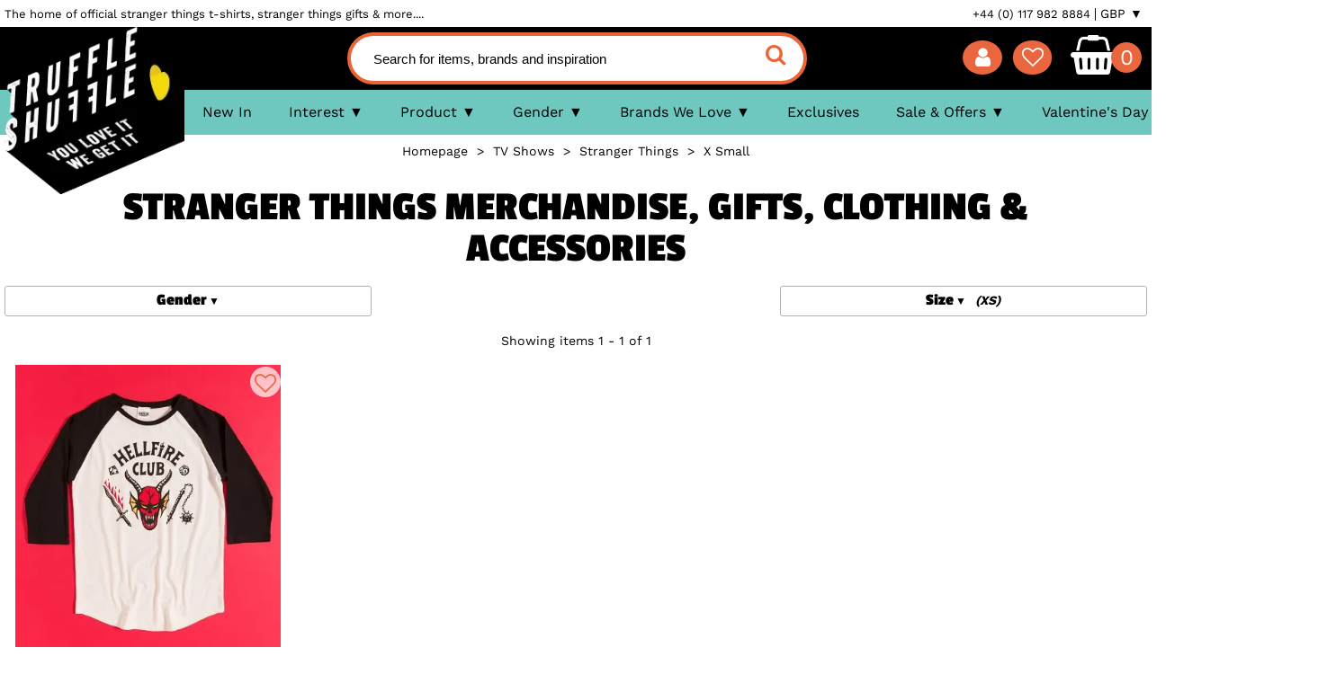

--- FILE ---
content_type: text/html; charset=utf-8
request_url: https://www.truffleshuffle.co.uk/tv-shows/stranger-things?size=xsmall
body_size: 14350
content:

<!DOCTYPE HTML><html><head><meta charset="utf-8"><meta name="viewport" content="width=device-width,initial-scale=1" /><base href="https://www.truffleshuffle.co.uk/" /><link rel="canonical" href="https://www.truffleshuffle.co.uk/tv-shows/stranger-things" /><link rel="alternate" hreflang="x-default" href="https://www.truffleshuffle.co.uk/tv-shows/stranger-things?size=xsmall" /><link rel="alternate" href="https://www.truffleshuffle.co.uk/tv-shows/stranger-things?size=xsmall" hreflang="en-gb" /><link rel="alternate" href="https://www.truffleshuffle.co.uk/de/tv-shows/stranger-things?size=xsmall" hreflang="de-de" /><title>Stranger Things Merchandise, Gifts & Clothing | Truffle Shuffle</title><meta name="google-site-verification" content="Q4kXzRWoG9qZMM5sRie9lkFQc0zvIVBU8TyFdiZJ9vM" /><meta name="description" content="Shop the coolest official Stranger Things Merchandise, clothing, t-shirts, mugs, homewares & more at TruffleShuffle. ⭐ Free UK Delivery &amp; Same Day Dispatch" /><meta name="Keywords" content="stranger things, stranger things t-shirt, stranger things clothing," /><link rel="stylesheet" type="text/css" href="/static/stylesheet.css?v=1.2" fetchpriority="high" /><link rel="preload" href="/static/fontello.woff2?97626009" as="font" type="font/woff2" crossorigin><link rel="preload" href="/static/work-sans-v5-latin-regular-subset-p.woff2" as="font" type="font/woff2" crossorigin><link rel="preload" href="/static/logo-love-80s-tshirts.webp" fetchpriority="high" as="image"><link rel="preload" href="/static/holder.gif" fetchpriority="high" as="image"><link rel="preconnect" href="https://c49d16a6c82563251344-1ab5a5b00ecdd96a368a8d8d17482920.ssl.cf2.rackcdn.com"><link rel="preload" href="/static/passion-one-v10-latin-700-subset-p.woff2" as="font" type="font/woff2" crossorigin><link rel="preload" href="/static/work-sans-v5-latin-700-subset-p.woff2" as="font" type="font/woff2" crossorigin><style type="text/css">

@media (max-width:600px) {
.template header { transition: all .5s linear; }


.pacLoader {


 position: relative;
 margin: auto;
display:inline-block;

 border-radius: 50%;
 width: 4px;
 height: 4px;
 background: #fff;
 -webkit-animation-name: pacDot;
 animation-name: pacDot;
 transform: translateX(14px);
}
.pacLoader::before, .pacLoader::after {
content: "";
 position: absolute;
border-radius: 50%;
 border: 14px solid #F5F500;
border-right-color: transparent;
top: -12px;
left: -24px;
}
.pacLoader, .pacLoader::before, .pacLoader::after {
 -webkit-animation-duration: 0.5s;
 animation-duration: 0.5s;
 -webkit-animation-timing-function: linear;
 animation-timing-function: linear;
 -webkit-animation-iteration-count: infinite;
 animation-iteration-count: infinite;
}
.pacLoader::before {
 -webkit-animation-name: upperJaw;
 animation-name: upperJaw;
}
.pacLoader::after {
 -webkit-animation-name: lowerJaw;
 animation-name: lowerJaw;
}

@-webkit-keyframes pacmanDot {
 0%, 50% {
background: #fff;
 }
 51%, 100% {
background: none;
 }
 0%, 100% {
transform: translateX(19px);
 }
 50% {
transform: translateX(14px);
 }
}

@keyframes pacDot {
 0%, 50% {
background: #fff;
 }
 51%, 100% {
background: none;
 }
 0%, 100% {
transform: translateX(19px);
 }
 50% {
transform: translateX(14px);
 }
}
@-webkit-keyframes upperJaw {
 50% {
transform: rotate(50deg) translate(2px, -2px);
 }
}
@keyframes upperJaw {
 50% {
transform: rotate(50deg) translate(2px, -2px);
 }
}
@-webkit-keyframes lowerJaw {
 50% {
transform: rotate(-50deg) translate(2px, 2px);
 }
}
@keyframes lowerJaw {
 50% {
transform: rotate(-50deg) translate(2px, 2px);
 }
}


.headerCartActive:after {
 
 animation: shine 5s ease-in-out infinite;
 animation-fill-mode: forwards; 
 content: "";
 position: absolute;
 top: -110%;
 left: -210%;
 width: 200%;
 height: 200%;
 opacity: 0;
 transform: rotate(30deg);
 
 background: rgba(255, 255, 255, 0.13);
 background: linear-gradient(
to right, 
rgba(255, 255, 255, 0.13) 0%,
rgba(255, 255, 255, 0.13) 77%,
rgba(255, 255, 255, 0.5) 92%,
rgba(255, 255, 255, 0.0) 100%
 );
}

 .shineButton {
position: relative;
 overflow: hidden;
 display:inline-block;
}

.shineButton:after {
 
 animation: shineButton 5s ease-in-out infinite;
 animation-fill-mode: forwards; 
 content: "";
 position: absolute;
 top: -300px;
 left: -220%;
 width: 200%;
 height: 300px;
 opacity: 1;
 transform: rotate(30deg);
 
 background: rgba(255, 255, 255, 0.13);
 background: linear-gradient( to right, rgba(255, 255, 255, 0.13) 0%, rgba(255, 255, 255, 0.13) 77%, rgba(255, 255, 255, 0.5) 92%, rgba(255, 255, 255, 0.0) 100% );
}



}




@keyframes shine{
 10% {
 opacity: 1;
 top: -30%;
 left: -30%;
 transition-property: left, top, opacity;
 transition-duration: 0.7s, 0.7s, 0.15s;
 transition-timing-function: ease;
 }
 100% {
 opacity: 0;
 top: -30%;
 left: -30%;
 transition-property: left, top, opacity;
 }
 }
 

@keyframes shineButton{
 10% {
 opacity: .4;
 top: -100px;
 left: -10%;
 transition-property: left, top, opacity;
 transition-duration: 0.7s, 0.7s, 0.15s;
 transition-timing-function: ease;
 }
 100% {
 opacity: 0;
 top: -100px;
 left: -10%;
 transition-property: left, top, opacity;
 }
}
main .searchResult .productListingBox .reviewStars {
bottom:auto !important;
}

@media (max-width:1200px) {
main .searchResult .productListingBox .reviewStarsSale {
display:none;
}
}



 </style><meta name="p:domain_verify" content="55337c7a1528fb975558bd28a20194a2" /><link rel="shortcut icon" href="https://cce26f4ca6d579a0515a-2de7364f12a5e114dfc359c47ea9f7a4.ssl.cf2.rackcdn.com/faviconn.ico" type="image/x-icon" /><link rel="apple-touch-icon" sizes="180x180" href="https://cce26f4ca6d579a0515a-2de7364f12a5e114dfc359c47ea9f7a4.ssl.cf2.rackcdn.com/apple-touch-icon.png"><link rel="icon" type="image/png" href="https://cce26f4ca6d579a0515a-2de7364f12a5e114dfc359c47ea9f7a4.ssl.cf2.rackcdn.com/favicon-32x32.png" sizes="32x32"><link rel="icon" type="image/png" href="https://cce26f4ca6d579a0515a-2de7364f12a5e114dfc359c47ea9f7a4.ssl.cf2.rackcdn.com/favicon-16x16.png" sizes="16x16"><link href="https://plus.google.com/115693662103450394725" rel="publisher"/><script type="text/javascript">
ga_page_type = '';
</script><script type="text/javascript">
function readCookie(name) {
name += '=';
for (var ca = document.cookie.split(/;\s*/), i = ca.length - 1; i >= 0; i--)
if (!ca[i].indexOf(name))
return ca[i].replace(name, '');
}


var windowWidth = window.screen.width < window.outerWidth ?
window.screen.width : window.outerWidth;
mobile = windowWidth < 600;

var isMobile = mobile;
var pageType = false;


</script><script>
 window.cookieconsent_options = {
 "message":"TruffleShuffle uses cookies to ensure you get the best experience on our website. If you continue we assume that you consent to receive cookies.","dismiss":"ACCEPT [x]",
 "learnMore":"More info","link":"/help/cookies"
 }

</script><script type="text/javascript">
var products_on_page;
</script><script type="text/javascript">
var _callback_url = 'url:/callback';
var _callback_data = new Array;
var deferJavascript = new Array;
var deferJavascriptDev = new Array;

function _add_callback_request(targetElement, callbackIdentifier, callbackCall, expiry, includeForm) {

if (expiry == null) expiry = 0;
if (includeForm == null) includeForm = '';


if (typeof _callback_data[targetElement] == 'undefined') _callback_data[targetElement] = {};
_callback_data[targetElement][callbackIdentifier] = {'data' : callbackCall, 'expiry' : expiry, 'includeForm' : includeForm};

}

function fbq_defer(track, eventName, customData) {
//console.log('defer: ' + eventName);
if (customData == null) customData = {};
if (typeof fbq == 'undefined') {
return setTimeout(function(){fbq_defer(track, eventName, customData)});
}
//console.log('run defered: ' + eventName);
return fbq(track, eventName, customData);
}

//deferJavascript.unshift('https://cdn.salesfire.co.uk/code/ebcbb584-71a2-4f0e-b957-9a794e0bd857.js'); 
 </script></head><body class="template templateSearchresult"><noscript><img height="1" width="1" style="display:none"
src="https://www.facebook.com/tr?id=814960821916900&ev=PageView&noscript=1"
/></noscript><script>
dataLayer = [];

function gtag(){dataLayer.push(arguments);}

gtag('consent', 'default', {
ad_storage: 'denied',
analytics_storage: 'granted',
wait_for_update: 500
});
//if (readCookie('cookieconsent_dismissed') == 'yes') {
gtag('consent', 'update', {
ad_storage: 'granted',
analytics_storage: 'granted'
});
//}

dataLayer.push({'ecomm_pagetype': 'other'});
</script><noscript><iframe src="https://www.googletagmanager.com/ns.html?id=GTM-TTQ7WJV"
height="0" width="0" style="display:none;visibility:hidden"></iframe></noscript><div id="page"><div id="headerBackground"></div><header id="headerElement"><div class="infoMenuDesktop"><div class="layoutInner"><h3 class="top-text">The home of official stranger things t-shirts, stranger things gifts &amp; more....</h3><ul><li><a href="/contact_us">+44 (0) 117 982 8884</a></li><li><a href="/help">Help</a></li><li><a href="/account">My Account</a></li><script type="text/javascript">
_add_callback_request('headerWishlistContents', 'b7cf25a88e0c9f7961d44e5144312e2c', 'YToyOntpOjA7czo4OiJ3aXNobGlzdCI7aToxO3M6MTg6ImdldF9jb250ZW50c19jb3VudCI7fQ==', 600, '');
</script><li><a href="/wishlist">Wishlist (<span id="headerWishlistContents">0</span>)</a></li><li onclick="">GBP &#x25BC; 
 <ul><li><a href="?currency=eur" onclick="window.location.replace('//' + location.host + location.pathname+'?currency=eur&juid='+ new Date().getTime()); return false;">EUR</a></li><li><a href="?currency=usd" onclick="window.location.replace('//' + location.host + location.pathname+'?currency=usd&juid='+ new Date().getTime()); return false;">USD</a></li></ul></li></ul></div></div><div class="bannerBar"><div class="layoutInner"><span class="mainLogo"><a href="/"><img src="https://www.truffleshuffle.co.uk/static/logo-love-80s-tshirts.webp" alt="TruffleShuffle - Cool T-Shirts, Retro Gifts &amp; More" title="TruffleShuffle - Cool T-Shirts, Retro Gifts &amp; More" id="mainLogoImg" data-defer-time="0"></a></span><a href="#mainMenu" id="mainMenuButtonMobile" onclick="return false;"><i class="icon-menu" aria-hidden="true"></i></a><a href="#search" id="mainMenuButtonSearch" onclick="return false;"><i class="icon-search" aria-hidden="true"></i></a><form method="get" action="/search_result" ><input type="text" placeholder="Search for items, brands and inspiration" name="keywords" id="keywords" class="autocomplete" /><button type="submit" class="grey"><i class="icon-search" aria-hidden="true"></i></button></form><script>
var openCartTimer = null;
var closeCartTimer = null;
var cartStatus = null;
var cartTimerDelay = 300;
var jQueryStatus = false;

function checkJqueryStatus() {
if (cartStatus != null) return;

if (window.jQuery) {
jQueryStatus = true;
if ($('#mainMenuButtonSearch').is(':visible')) { 
cartStatus = 'mobile';
} else {
cartStatus = false;
}

return;
}

setTimeout(checkJqueryStatus, 1000);
}
setTimeout(checkJqueryStatus, 1000);


function open_cart(startTimer) {

if (startTimer == null) startTimer = true;
clearTimeout(closeCartTimer);
closeCartTimer = null;

if (cartStatus !== false) return;


if (startTimer) {

if (openCartTimer != null) return;

openCartTimer = setTimeout(function() {open_cart(false);}, cartTimerDelay);
return;
}

clearTimeout(openCartTimer);
openCartTimer = null;

cartStatus = true;

if (!$('#headerAjaxCart').is(':parent')) { 
_add_callback_request('headerAjaxCart', '70319db14aaba2aa45d50fb2db90b927', 'YToyOntpOjA7czo2OiJzY3JpcHQiO2k6MTtzOjExOiJoZWFkZXJfY2FydCI7fQ==', 600, '', false); 
} 

$('#headerAjaxCart').css('top', '-15px'); 
$('#headerAjaxCart').css('position', 'absolute');
$('#headerAjaxCart').show('fast'); 

}

function close_cart(startTimer) {
if (startTimer == null) startTimer = true;
clearTimeout(openCartTimer);
openCartTimer = null;
if (cartStatus !== true) return;

if (startTimer) {
if (closeCartTimer != null) return;
closeCartTimer = setTimeout(function() {close_cart(false);}, cartTimerDelay);
return;
}


clearTimeout(closeCartTimer);
closeCartTimer = null;

cartStatus = false;

$('#headerAjaxCart').hide('fast'); 

}
</script><ul class="iconsMenu"><li><a href="/account" id="mainMenuButtonAccount"><i class="icon-user" aria-hidden="true"></i></a></li><li><a href="/wishlist" id="mainMenuButtonWishlist"><i class="icon-heart-empty" aria-hidden="true"></i><i class="icon-heart heart-red" aria-hidden="true"></i></a></li><li><a class="headerCart" href="/shopping_cart" onmouseover="open_cart();" onmouseout="close_cart();" ><i class="icon-shopping-basket" aria-hidden="true"></i></a></li><li><a class="headerCart" href="/shopping_cart"><span id="headerCartContents" class="headerCartContents">&nbsp;
 <script type="text/javascript">
_add_callback_request('headerCartContents', 'f993bb5c067cc8f72df09bb44e4d57f5', 'YToyOntpOjA7czo0OiJjYXJ0IjtpOjE7czoxODoiZ2V0X2NvbnRlbnRzX2NvdW50Ijt9', 600, '');
</script></span></a></li></ul></div></div><div class="layoutInner"><div id="headerAjaxCart" onmouseover="open_cart();" onmouseout="close_cart();"></div></div><div class="mainMenuBackground"></div><nav id="mainMenu" class="fallbackMenu splitTestHeaderB"><ul class="layoutInner"><li><a href="/new-in">New In</a></li><li id="bestSellers"><a href="/best-sellers">Bestsellers</a></li><li class="hasChildren" onclick=""><span>Interest</span><div><div><ul><li><a href="/movies">Movies</a></li><li><a href="/tv-shows">TV Shows</a></li><li><a href="/cartoons">Cartoons</a></li><li><a href="/music">Music</a></li><li><a href="/gaming">Gaming</a></li><li><a href="/fairytales-and-books">Fairytales and Books</a></li><li><a href="/iconic-brands">Iconic Brands</a></li><li><a href="/games-toys">Games and Toys</a></li><li><a href="/superheroes-and-villains">Superheroes and Villains</a></li><li><a href="/horror">Horror</a></li><li><a href="/icons">Icons</a></li><li><a href="/cartoons/anime">Anime</a></li><li><a href="/food-and-drink-brands">Food and Drink Brands</a></li><li><a href="/sport">Sport</a></li><li><a href="/everything-else">Everything Else...</a></li></ul></div></div></li><li class="hasChildren" onclick=""><span>Product</span><div><div><ul><li><a href="/t-shirts-and-clothing">T-Shirts &amp; Clothing</a></li><li><a href="/homewares">Homewares</a></li><li><a href="/accessories">Accessories</a></li><li><a href="/gifts">Gifts</a></li><li><a href="/nightwear-underwear">Nightwear &amp; Underwear</a></li><li><a href="/games-puzzles-toys">Games, Puzzles &amp; Toys</a></li><li><a href="/gifts/pet-accessories">Pet Accessories</a></li></ul></div></div></li><li class="hasChildren" onclick=""><span>Gender</span><div><div><ul><li><a href="/women">Women's</a></li><li><a href="/mens">Men's</a></li></ul></div></div></li><li class="hasChildren" onclick=""><span>Brands We Love</span><div><div><ul><li><a href="/loungefly">Loungefly</a></li><li><a href="/cakeworthy">Cakeworthy</a></li><li><a href="/disney">Disney</a></li><li><a href="/movies/labyrinth">Labyrinth</a></li><li><a href="/cartoons/care-bears">Care Bears</a></li><li class="menuFeatured"><a href="/truffleshuffle">Exclusives</a></li><li><a href="/cartoons/rainbow-brite">Rainbow Brite</a></li><li><a href="/tv-shows/fraggle-rock">Fraggle Rock</a></li></ul></div></div></li><li class="menuFeatured"><a href="/truffleshuffle">Exclusives</a></li><li class="hasChildren" onclick=""><span>Sale &amp; Offers</span><div><div><ul><li><a href="/offers">Limited Offers</a></li><li><a href="/sale">Sale</a></li></ul></div></div></li><li class="menuFeatured"><a href="/valentines-day">Valentine's Day</a></li></ul></nav><script type="text/javascript">
_add_callback_request('mainMenu', '8a240fceb999d36dc5d5363c09a36477', 'YTozOntpOjA7czo2OiJzY3JpcHQiO2k6MTtzOjExOiJtb2JpbGVfbWVudSI7aToyO3M6MzoiZ2JwIjt9', 86400, '');
</script><form method="get" action="/search_result" class="mobileSearch"><input type="text" placeholder="Search for items, brands and inspiration" name="keywords" id="mobile_keywords" class="autocomplete" /><button type="submit" class="grey" aria-label="search"><i class="icon-search" aria-hidden="true"></i></button></form><label for="mobile_keywords" style="position: absolute !important;top: -9999px !important;left: -9999px !important;">Search for items, brands and inspiration</label><div class="promoBar"></div></header><script>


const mediaQuery = window.matchMedia('(max-width: 600px)');

if (mediaQuery.matches) {

var previousScroll = false;
window.onscroll = function() { hideHeader(); };
function hideHeader(forceVisible) {
if (forceVisible == null) forceVisible = false;

var currentScroll = window.scrollY;
if (forceVisible || currentScroll < previousScroll) {
document.getElementById('headerElement').style.top = '0px';
} else if ((previousScroll !== false) && ((currentScroll - previousScroll) > 5) && (currentScroll > 100)) {
document.getElementById('headerElement').style.top = '-76px';
}

if (!forceVisible) previousScroll = currentScroll;
}

}

</script><style type="text/css">
#brandHeader img, #mm-brandHeader img, .brandHeader img {
/*display:none !important;*/
height: 18px;
margin-bottom: -2px;
}

#brandHeaderMobile, #brandHeaderMobile img, #mm-brandHeaderMobile img, .brandHeaderMobile img {
display:none !important;
height: 18px;
margin-bottom: -2px;
}

#mm-brandHeaderMobile {
text-align:center;
display:none;
}

#mm-brandHeaderMobile a {
height: 40px;
padding: 0
}

#mm-brandHeaderMobile a img {
height:40px;
max-width:100%;
}



@media (max-width:1080px) {
#brandHeader img, .brandHeader img {
/*display:none;*/
}
}

@media (max-width:800px) {
#brandHeader, #brandHeader img, #mm-brandHeader, #mm-brandHeader img, .brandHeader img {
display:none;
}


#mm-brandHeaderMobile {
display:block;
}


#brandHeaderMobile img, #mm-brandHeaderMobile img, .brandHeaderMobile img {
display:inline-block !important;
}

/*#takeoverSection {
display:none;
}*/
}


#mm-mainMenu > div:first-of-type > ul > li:nth-child(6) {
color:inherit;
}




#chatra.chatra--pos-left {
 left: 10px !important;
 right: auto !important;
 bottom: 10px !important;
}

.mm-opened ~ #chatra.chatra--pos-left {
 right: auto !important;
 left: 10px !important;
}


#weLove { display:inline-block !important; } 
#mm-weLove { display:block !important; } 
#bestSellers { display:none !important; }

header #mainMenu ul li {
padding: 0 1.6%;
}
@media (max-width: 800px) {

header .bannerBar .headerCartActive {
background: #08AD2F;
}
}
</style><script></script><script>
 if (readCookie('wishlistStatus') == '1') {

if (document.getElementById('mainMenuButtonWishlist')) {

document.getElementById('mainMenuButtonWishlist').classList.add('headerWishlistActive');

}
}

if (readCookie('cartStatus') == '1') {

var headerCartElements = document.getElementsByClassName("headerCart");
for (var n = 0; n < headerCartElements.length; n++) {
headerCartElements[n].classList.add('headerCartActive');
} 

if (document.getElementById('mainMenuButtonCart')) {
document.getElementById('mainMenuButtonCart').classList.add('notEmpty');
}
}

 </script><main id="main"><div id="listerPromoBanner" style="margin:0;"></div><div class="layoutInner contentSearchresult" ><div class="messageBanner" id="messageBanner"></div><div class="breadcrumb"><li><a href="/"><span>Homepage</span></a></li>&nbsp;&nbsp;>&nbsp;&nbsp;<li><a href="/tv-shows"><span>TV Shows</span></a></li>&nbsp;&nbsp;>&nbsp;&nbsp;<li><a href="/tv-shows/stranger-things"><span>Stranger Things</span></a></li>&nbsp;&nbsp;>&nbsp;&nbsp;<li><a href="/tv-shows/stranger-things?size=xsmall"><span>X Small</span></a></li><script type="application/ld+json">
{
 "@context": "http://schema.org",
 "@type": "BreadcrumbList",
 "itemListElement": [{
"@type": "ListItem",
"position": 1,
"name": "TV Shows",
"item": "https://www.truffleshuffle.co.uk/tv-shows"

 },{
"@type": "ListItem",
"position": 2,
"name": "Stranger Things",
"item": "https://www.truffleshuffle.co.uk/tv-shows/stranger-things"

 },{
"@type": "ListItem",
"position": 3,
"name": "X Small",
"item": "https://www.truffleshuffle.co.uk/tv-shows/stranger-things?size=xsmall"

 }]
}
</script></div><style type="text/css">

main .contentSearchresult .childTags ul li strong {
text-transform: capitalize;
font-size: 1.8rem;
font-weight:700;
}

main .contentSearchresult .childTags ul li ul > li, main .contentSearchresult .childTags ul > li ul {
color:#000000;
font-weight:normal;
font-size: 1.4rem;
text-transform:none;
}

 main .contentSearchresult .listingFilterExtended > li, .contentSearchresult .listingFilterExtended > li:first-child, .contentSearchresult .listingFilterExtended > li:last-child {
width:24%;
margin:0 0.4%;
float:left;
}

main .searchResult .productListingBox strong {
margin-top:5px;
}

@media (max-width:1000px) {
main .contentSearchresult .listingFilterExtended > li, .contentSearchresult .listingFilterExtended > li:first-child, .contentSearchresult .listingFilterExtended > li:last-child {
width:23.5%;
}
}

h1 {


}

@media (max-width: 800px) {
h1 {
text-transform:none;
text-align:center;
}
}

@media (max-width:600px) {
main .contentSearchresult .listingFilterExtended > li, .contentSearchresult .listingFilterExtended > li:first-child, .contentSearchresult .listingFilterExtended > li:last-child {
float:none;
width: 80%;
margin: 10px auto;
}


main .contentSearchresult .readMoreBox {
max-height:48px;
}

main .contentSearchresult a.readMore {
display:block;
text-align:center;
}

main .searchResult .productListingBox img {
width: calc(((100VW - 10px) - 2%)/2 - 2px);
 height: calc((((100VW - 10px) - 2VW)/2 - 2px) * 1.074);
}


main .contentSearchresult a.readMore {
height: 16px;
 margin-top: -22px;

position: absolute;
 width: 100%;
}

main .contentSearchresult .readMoreBox {
margin-bottom: 22px;
position:relative;
}

main .searchResult .productListingBox .hashTag {
font-size: 11px !important;
}

}

@media (max-width:600px) {
main .contentSearchresult .childTags > ul > li, main .contentSearchresult .listingFilter > li {
width:90%;
margin: 5px auto;
}
main .contentSearchresult .childTags ul {
margin-bottom:5px;
}

main .contentSearchresult .listingFilter {
margin:5px 0;
}

main .contentSearchresult .listingFilter > li:nth-child(1), main .contentSearchresult .listingFilter > li:nth-child(2) {
display: inline-block;
width:44%;
}

main .contentSearchresult .listingFilter > li:nth-child(1) {
margin-right: 1%;
}

main .contentSearchresult .listingFilter > li:nth-child(2) {
margin-left: 1%;
}
}


main .contentSearchresult .isotopeElementDefault, main .searchResult .isotopeElementDefault {
text-align:center;
}

main .contentSearchresult .isotopeElementDefault > *, main .searchResult .isotopeElementDefault > * {
text-align:left;
}

main .searchResult .productListingBox .boxImage {

display:inline-block;
position:relative;
}

main .searchResult .productListingBox img {
max-height:100%;
max-width:100%;
}
@media (min-width:601px) {
main .searchResult .productListingBox img {
height: calc((((100VW - 10px) - 0VW)/3 - 1.25VW) * 1.074);

}
#searchResultHashTags {
display:block;
}

#searchResultHashTags:before {
content:'';
}
}

@media (min-width:901px) {
main .contentSearchresult .isotopeElementDefault, main .searchResult .isotopeElementDefault {
width:23.8%;
text-align:center;
}

main .contentSearchresult .isotopeElementDefault > *, main .searchResult .isotopeElementDefault > * {
text-align:left;
}

main .searchResult .productListingBox .boxImage {

height:auto;
line-height:1;
display:inline-block;
position:relative;
}

main .searchResult .productListingBox .hashTag {
font-size:12px;
}

main .searchResult .isotopeWrapperProducts .productListingBox:nth-of-type(5n), main .searchResult .isotopeWrapperProducts .productListingBox:nth-of-type(5n+1) {
margin: 10px .625% 20px;


}

main .searchResult .isotopeWrapperProducts .productListingBox:nth-of-type(4n) {
margin: 10px 0 20px .625%;
}

main .searchResult .isotopeWrapperProducts .productListingBox:nth-of-type(4n+1) {
margin-left:10px .625% 20px 0;
clear:both;
}

main .searchResult .productListingBox img {
width: calc(((100VW - 10px) - 2VW)/4 - 1.25VW);
height: calc((((100VW - 10px) - 2VW)/4 - 1.25VW) * 1.074);
max-height: 406.93px;
max-width: 378.8px;
}

main .contentNoresults .searchResult .productListingBox img {
max-height: 281px;
max-width: 261px;
}

}

main .searchResult .productListingBox .hashTag {
font-size:12px;
}

main {
background:#FFFFFF;
}

main .searchResult .productListingBox .boxImage {
border-color:#FFFFFF;
}



main .searchResult .productListingBox em {
margin:10px 10px 0px;
}

@media (max-width:900px) {
main .searchResult .productListingBox .boxImage {
height:auto;
line-height:1;
}
}


main .contentSearchresult .contentNoresults div form button {
color:#EA663F;
background:none;
border:none;
font-size:2.4em;

}

main .contentSearchresult #pageNav a {
display: inline-block;
padding: 5px;
border: 1px solid #cccccc;
margin: 0 2px;
color: #000000;
font-size:14px;
min-width:15px;
}

main .contentSearchresult #pageNav a:hover {
color: #000000;
background-color:#0082C8;
}

main .contentSearchresult #pageNav a.pageNavCurrent {
background-color:#0082C8;
color:#FFFFFF;
}


@media (max-width:600px) {

main .searchResult .productListingBox em {
margin: 2px 2px 4px;
line-height: 1.2;
}


main .searchResult .productListingBox .buyButtons {
width: 100%;
padding: 6px 0;
margin: 0;
}

main .searchResult .productListingBox strong {
margin-top: 2px;
margin-left:2px;
}


main .searchResult .productListingBox strong {
line-height: 15px;
}


main .searchResult .isotopeWrapperProducts .productListingBox:nth-of-type(n) {
margin: 5px 1% 5px 0;
}

main .searchResult .isotopeWrapperProducts .productListingBox:nth-of-type(even) {
margin: 5px 0 5px 1%;
}

main .contentSearchresult .listingFilter > li:first-child, main .contentSearchresult .listingFilter > li:last-child {
margin-top:1px;
}


main .contentSearchresult .listingFilter > li:nth-child(2), main .contentSearchresult .listingFilter > li:nth-child(3) {
display:none;
}

main .contentSearchresult .listingFilter > li:first-child, main .contentSearchresult .listingFilter > li:last-child {
width:47.5%;
}

main .contentSearchresult .listingFilter > li:first-child[style] {
float:right;
display:block !important;
margin-left:0;
margin-right:1%;
}

main .contentSearchresult .listingFilter > li:last-child {
float:left;
margin-right:0;
margin-left:1%;
}

main .contentSearchresult .childTags > ul > li {
width:97.5%;
}

main .contentSearchresult .listingFilter > li em {
margin-left: 3px;
font-style: oblique;
font-size:11px;
}

main .contentSearchresult .childTags ul > li ul {
top: 23px;
}



}

main .searchResult .productListingBox .hashTag {
display: inline-block;
white-space: normal;
text-align: left;
line-height: 1.2;
}

#searchResultHashTags {
font-family: inherit;
font-size: 1.3rem;
margin:10px auto 0px auto;

 max-width: 1000px;
}

#searchResultHashTags:before {
font-family: 'Passion One', cursive;
}

#searchResultHashTags > a {
color: inherit;
padding: 3px 5px;
display: inline-block;
white-space: nowrap;
border: 1px dotted;
cursor:pointer;
margin: 3px;
text-decoration: none;
height:22px;
line-height:22px;
}
 </style><script>
pageType = 'lister';

</script><div class="contentSection noBackgroundOrBorder"><h1>Stranger Things Merchandise, Gifts, Clothing &amp; Accessories</h1><div style="display:none">tv-shows/stranger-things</div><div class="nosto_category" style="display:none">/tv-shows/stranger-things</div><div class="nosto_page_type" style="display:none">category</div></div><ul class="listingFilter" id="listingFilterWrapper"><li style="z-index:30;" class="filterDefault"><a class="popupFilterLink" data-filter="fGender"><span>Gender</span></a><ul style="z-index:29;"><li><a href="/tv-shows/mens-stranger-things?size=xsmall">Men's (1)</a></li><li><a href="/tv-shows/women-stranger-things?size=xsmall">Women's (1)</a></li><li class="filterSelected"><a href="/tv-shows/stranger-things?size=xsmall">View All</a></li></ul></li><li style="z-index:28;" class="filterDefault"><a class="popupFilterLink" data-filter="fSize"><span>Size</span><em>(XS)</em></a><ul style="z-index:27;"><li class="filterSelected"><a href="/tv-shows/stranger-things">XS (1)</a></li><li><a href="/tv-shows/stranger-things?size=small">S (5)</a></li><li><a href="/tv-shows/stranger-things?size=medium">M (6)</a></li><li><a href="/tv-shows/stranger-things?size=large">L (9)</a></li><li><a href="/tv-shows/stranger-things?size=xlarge">XL (8)</a></li><li><a href="/tv-shows/stranger-things?size=xxlarge">XXL (9)</a></li><li><a href="/tv-shows/stranger-things?size=41">3XL (8)</a></li><li><a href="/tv-shows/stranger-things?size=91">4XL (6)</a></li><li><a href="/tv-shows/stranger-things?size=92">5XL (4)</a></li><li><a href="/tv-shows/stranger-things">View All</a></li></ul></li></ul><div class="clear" id="pageResults"></div><nav id="pageNavLoadPrevious" style="display:none;"><a href="/tv-shows/stranger-things?page=1&size=xsmall" id="loadPrevious">See Previous</a></nav><script>

if (true || readCookie('split_mode') == '2') {
if (window.matchMedia("screen and (max-width: 600px)").matches || parseInt(screen.width) <= 600) {
if (document.getElementById('listingFilterWrapper')) {
document.getElementById('listingFilterWrapper').innerHTML = '<li id="filterMenuButton" class="popupWindow" style="color:#cccccc;display:none;-webkit-touch-callout: none; -webkit-user-select: none; -khtml-user-select: none; -moz-user-select: none; -ms-user-select: none; user-select: none;" href="/popup_filter"><span>Filter</span><em>(1 selected)</em></li>' + document.getElementById('listingFilterWrapper').innerHTML;
}



}


}
 </script><div class="searchResult"><div class="searchResultHeader" style="padding-top:0px;margin-bottom:10px;"></div><script type="text/javascript">
_add_callback_request('system', '7ddbaef909e1d08e71c5cd05c1a23cd6', 'YTozOntpOjA7czo3OiJwcm9kdWN0IjtpOjE7czoxNjoic2V0X2RlZmF1bHRfc2l6ZSI7aToyO2E6MTp7aTowO2k6MjE7fX0=', 0, '');
</script><style type="text/css">

main .searchResult .productListingBox .buyButtons button, main .searchResult .productListingBox .buyButtons .button {
display:inline;
}



main .searchResult .productListingBox .buyButtons button.devBuyButton {
color:#000000;
background:none;
text-align:right;
margin-top:5px;
line-height:25px;
min-width:auto;
}

main .searchResult .productListingBox .buyButtons button.devBuyButton:after {
padding-left:0;
content:'';
}

main .searchResult .productListingBox .buyButtons button.devBuyButton i {
margin-right:7px;
}

main .searchResult .productListingBox .hashTag {

}

 </style><div class="isotopeWrapperProducts"><span class="isotopeElement productListingBox productListingNumbering" style="clear:both;width:100%;line-height:16px;height:auto;margin:8px auto;text-align:center;" id="listingPage1">Showing items 1 - 1 of 1</span><a class="isotopeElement isotopeElementDefault productListingBox" href="/product/34789/stranger-things-hellfire-club-3/4-sleeve-baseball-t-shirt" name="P34789" id="P34789" data-log-url=""><div style="display:none;">26.99</div><u class="statusWishlist" data-product-id="34789" title="Add to Wishlist" onclick="if (typeof checkCacheStatus == 'function') { checkCacheStatus('wishlist', true); } _add_callback_request('searchResultWishlistScratchpad', '67d376e1c181569365236e090cb6cb6a', 'YToyOntpOjA7YTozOntpOjA7czo4OiJ3aXNobGlzdCI7aToxO3M6MTM6InN3aXRjaF9zdGF0dXMiO2k6MjtzOjU6IjM0Nzg5Ijt9aToxO2E6Mjp7aTowO3M6ODoid2lzaGxpc3QiO2k6MTtzOjEyOiJnZXRfY29udGVudHMiO319', 1, '', true);_add_callback_request('headerWishlistContents', 'b7cf25a88e0c9f7961d44e5144312e2c', 'YToyOntpOjA7czo4OiJ3aXNobGlzdCI7aToxO3M6MTg6ImdldF9jb250ZW50c19jb3VudCI7fQ==', 0, '', false);this.classList.toggle('headerWishlistActive'); if (this.className != 'statusWishlist') { if (typeof hideHeader === 'function') { hideHeader(true); } push_gtm_add_wishlist('34789', '26.99', 'Stranger Things Hellfire Club 3/4 Sleeve Baseball T-Shirt', 1); } if (this.classList.contains('headerWishlistActive')) { selectWishlistSize(34789); } return false;"><i class="icon-heart-empty" aria-hidden="true"></i><i class="icon-heart" aria-hidden="true" style="color:#D60015;"></i></u><div class="boxImage"><picture class="sourceDefer" data-defer-time="0" loading="lazy" class="imageDefer"><source data-defer-src="https://c49d16a6c82563251344-1ab5a5b00ecdd96a368a8d8d17482920.ssl.cf2.rackcdn.com/images/TS_Stranger_Things_Hellfire_Club_34_Sleeve_Baseball_T_Shirt_23_99_4-380-405.webp" type="image/webp"><source data-defer-src="https://c49d16a6c82563251344-1ab5a5b00ecdd96a368a8d8d17482920.ssl.cf2.rackcdn.com/images/TS_Stranger_Things_Hellfire_Club_34_Sleeve_Baseball_T_Shirt_23_99_4-380-405.jpg" type="image/jpg"><img style="background-color:rgba(240,240,244, .5);" src="/static/holder.gif" data-defer-src="https://c49d16a6c82563251344-1ab5a5b00ecdd96a368a8d8d17482920.ssl.cf2.rackcdn.com/images/TS_Stranger_Things_Hellfire_Club_34_Sleeve_Baseball_T_Shirt_23_99_4-380-405.jpg" alt="Stranger Things Hellfire Club 3/4 Sleeve Baseball T-Shirt" title="Stranger Things Hellfire Club 3/4 Sleeve Baseball T-Shirt" data-defer-time="0" loading="lazy" class="" /></picture></div><em >Stranger Things Hellfire Club 3/4 Sleeve Baseball T-Shirt</em><ul class="reviewStars"><li class="backer"></li><li style="width:140px;"></li></ul><strong><span style="display:none;"> : 26.99</span>
&pound;26.99
<br /><u class="hashTag hashBestSellers">Best Seller</u></strong><script type="application/ld+json">
{
 "@context": "http://schema.org/",
 "@type": "Product",
 "name": "Stranger Things Hellfire Club 3/4 Sleeve Baseball T-Shirt",
 "image": "https://c49d16a6c82563251344-1ab5a5b00ecdd96a368a8d8d17482920.ssl.cf2.rackcdn.com/images/TS_Stranger_Things_Hellfire_Club_34_Sleeve_Baseball_T_Shirt_23_99_4-380-405.jpg",
 "sku": "34789",
 "brand": {
"@type": "Thing",
"name": "TruffleShuffle.com"
 },
 "aggregateRating": {
"@type": "AggregateRating",
"ratingValue": "5",
"bestRating": "5",
"reviewCount": "42"
 },
 "offers": {
"@type": "Offer",
"url": "/product/34789/stranger-things-hellfire-club-3/4-sleeve-baseball-t-shirt",
"priceCurrency": "GBP",
"price": "26.99",
"itemCondition": "http://schema.org/NewCondition",

"availability": "http://schema.org/InStock",
"seller": {
 "@type": "Organization",
 "name": "TruffleShuffle.com"
}
 }
}
</script></a></div><div class="clear"></div><script type="text/javascript">
_add_callback_request('searchResultWishlistScratchpad', '2c83e11286ab9c07ad3d99fa022cb40f', 'YToyOntpOjA7czo4OiJ3aXNobGlzdCI7aToxO3M6MTI6ImdldF9jb250ZW50cyI7fQ==', 600, '');
</script><div class="nosto_variation" style="display: none;">GBP</div><script type="text/javascript"> 
ga_product_id = ['34789'];
ga_page_type = 'category';

dataLayer.push({
'pageCategory': 'category',
'ecomm_prodid': ['34789'],
'ecomm_pagetype': 'category'
});

function push_gtm_add_wishlist(productsId, productsPrice, productsName, productsQuantity) {
if(typeof gtag === 'undefined') {
return;
}
if (productsId == null || productsPrice == null) return;
if (productsName == null) productsName = '';
if (productsQuantity == null) productsQuantity = 1;

dataLayer.push(
{"event": "add_to_wishlist",
"ecommerce": {
"currencyCode": "GBP",
"itemValue": productsPrice,
"products":
[
{
"item_id": productsId,
"item_name": productsName,
"price": productsPrice,
"quantity": productsQuantity
}
]


}
}
);

}

</script></div><div id="searchResultHashTags"><h3 style="font-size: 4.6rem;text-transform: uppercase;display: block;">Shop More...</h3><a href="/best-sellers">#best-sellers</a><a href="/mens">#mens</a><a href="/new-in">#new-in</a><a href="/t-shirts-and-clothing">#t-shirts-and-clothing</a><a href="/women">#women</a><a href="/tv-shows/stranger-things">#stranger-things</a><a href="/homewares">#homewares</a><a href="/accessories">#accessories</a><a href="/gifts-for-her">#gifts-for-her</a><a href="/t-shirts-and-clothing/t-shirts">#t-shirts</a><a href="/games-puzzles-toys">#games-puzzles-toys</a><a href="/gifts">#gifts</a><a href="/tv-shows">#tv-shows</a><a href="/gifts-for-geeks">#gifts-for-geeks</a><a href="/nightwear-underwear">#nightwear-underwear</a><a href="/gifts-for-him">#gifts-for-him</a><a href="/gifts/lighting">#lighting</a><a href="/loungefly">#loungefly</a><a href="/tv-gifts">#tv-gifts</a><a href="/accessories/bags">#bags</a></div><div id="searchResultWishlistScratchpad"></div><span id="trackingSection"><script type="text/javascript">
_add_callback_request('system', 'a4913b9448e885eb159fe271fe07fabd', 'YTozOntpOjA7czoxMDoic3RhdGlzdGljcyI7aToxO3M6MTU6InNldF9saXN0ZXJfdmlldyI7aToyO2E6Mzp7aTowO3M6NzoiaGFzaFRhZyI7aToxO2k6MTgzMztpOjI7aToxO319', 0, '');
</script></span><script>

function selectWishlistSize(productsId) {
if (window.location.href.indexOf('wTest') == -1) {
//return;
}

if (typeof $.magnificPopup == 'undefined') {
return;
}

var wishlistPopupUrl = '/popup_wishlist_size?product_id=34808';
if (wishlistPopupUrl.indexOf('?') != -1) {
wishlistPopupUrl += '&';
} else {
wishlistPopupUrl += '?';
}
wishlistPopupUrl += 'product_id=' + parseInt(productsId);
//console.log(wishlistPopupUrl);

$.magnificPopup.open({
disableOn: 0,
callbacks: { 
open: function() {
location.href = location.href.split('#')[0] + '#popupOpen';
}
,close: function() {
if (location.hash && (location.hash.indexOf('popupOpen') != -1)) history.go(-1);
}
},
type: 'iframe',
items: {
src: wishlistPopupUrl,
},
mainClass: 'mfp-fade-upsell wishlist-size-popup',
removalDelay: 160,
preloader: false,
overflowY:'hidden',
fixedContentPos: false
});
}

</script><style type="text/css">
 .wishlist-size-popup .mfp-content {
 max-width:320px;
 }
</style></div></main><style type="text/css">
 @media (min-width: 801px) {
 footer .informationBlock .informationBlockLeft {
 display:none;
 }

 footer .informationBlock .informationBlockCenter {

 }

 footer .informationBlock .informationBlockRight {
 padding: 0 7.5%;
 width:30%;
 }
 }

 @media (max-width: 1100px) {
 footer .socialButtons div {
 max-width:80%;
 }
 }

 @media (max-width: 801px) {
 footer .newsletterBlock > div {
 background: #E71773;
 }
 }

 @media (max-width: 600px) {
 footer .socialButtons div a {
 margin: 0 2.5%;
 }

 footer .socialButtons div a:nth-last-of-type(-n+2) {
 display:none;
 }

 
 }

 @media (max-width: 700px) {
 footer .newsletterBlock {
 height: 200px;
 }

 footer .newsletterBlock b {
 top:0px;
 padding-top:10px;
 }

 footer .newsletterBlock form {
 margin-top:0px;
 }

 footer .newsletterBlock span {
 font-size:1.5rem;
 }

 footer .promoBlock {
 height:auto;
 min-height:0px;
 }

 footer .promoBlock ul {
 height:auto;
 min-height:0px;
 padding:10px 0;
 line-height:1.4;
 }

 footer .promoBlock ul li {
 display:block;
 width:100%;
 }

 footer .promoBlock ul li i {
 display:none;
 }
 }

 footer .informationBlock {
 padding-bottom:20px;

 }

 @media (max-width: 800px) {
 footer .informationBlock {
 padding-top:10px;

 }
 }

 </style><footer><div class="newsletterBlock"><div class="layoutInner" style="line-height:auto;"><b class="hAlt">Love 10% Off?</b><form method="post" action="/newsletter_subscribe?action=subscribe&action_subscribe=popup_subscribe" ><span>Sign up below &amp; we will send you all the newest, funniest stuff you'd expect from the coolest website in town <strong>AND you will receive 10% off your first order!</strong></span><div><input type="text" name="subscribe_email_address" id="subscribe_email_address" label="Email Address" placeholder="Email Address" /><button type="submit" aria-label="subscribe"><i class="icon-right-open" aria-hidden="true"></i></button><label for="subscribe_email_address" style="position: absolute !important;top: -9999px !important;left: -9999px !important;">Email Address</label></div></form></div></div><div class="styleBlock"><div class="layoutInner"><b class="hAlt">Show off your #SHUFFLESTYLE</b><p>Want to show the world how you rock your Shuffle style? Add @truffleshufflecom and #shufflestlye in your caption text and we'll share your insta-brag here!</p></div></div><div class="promoBlock"><div class="layoutInner"><ul><li><a href="/help#helpAnchorDeliveryindetail"><i class="icon-gift-1" aria-hidden="true"></i><strong>Free</strong> UK Delivery*</a></li><li><a href="/help#helpAnchorDeliveryindetail"><i class="icon-rocket" aria-hidden="true"></i><strong>Order by 5pm</strong> for Same Day Dispatch*</a></li><li><a href="/help#helpAnchorReturns"><i class="icon-back" aria-hidden="true"></i><strong>60 Day</strong> Returns</a></li></ul></div></div><div class="socialButtons"><div class="layoutInner"><a href="http://www.facebook.com/TruffleShuffleCom" rel="noreferrer" target="_blank" title="Follow us on Facebook"><i class="icon-facebook" aria-hidden="true"></i></a><a href="https://instagram.com/truffleshufflecom/" rel="noreferrer" target="_blank" title="Follow us on Instagram"><i class="icon-instagram" aria-hidden="true"></i></a><a href="https://www.tiktok.com/@truffleshufflecom" rel="noreferrer" target="_blank" title="Follow us on TikTok" style="max-height:30px;"><img src="/static/holder.gif" data-defer-src="https://c49d16a6c82563251344-1ab5a5b00ecdd96a368a8d8d17482920.ssl.cf2.rackcdn.com/images/template/tiktok_logo_op.png" style="max-width:30px;max-height:30px;display: inline-block;" loading="lazy" alt="Follow us on TikTok" data-defer-time="2" class="imageDefer" /></a><a href="https://www.youtube.com/@truffleshufflecom" rel="noreferrer" target="_blank" title=""><i class="icon-youtube-play" aria-hidden="true"></i></a><a href="https://www.pinterest.co.uk/TruffleShuffleCom/" rel="noreferrer" target="_blank" title="Follow us on Pinterest"><i class="icon-pinterest" aria-hidden="true"></i></a></div></div><div class="linksBlock"><div class="layoutInner"><section><b class="hAlt">Community</b><ul><li><a href="/about_us">About Us</a></li><li><a href="/newsletter_subscribe">Email Sign Up</a></li><li><a href="/text_subscribe">Text Sign Up</a></li><li><a href="/retro-clothing-blog">Blog</a></li><li><a href="/as-seen-on-you">As Seen On You </a></li><li><a href="/reviews">Reviews</a></li><li><a href="https://forms.gle/EWsJrGaY7c2Z2FGt9" target="_blank">Collaborations</a></li><li><a href="/contact_us#enquiriesAnchor">Affiliates</a></li><li><a href="/coming-soon">Coming Soon</a></li></ul></section><section><b class="hAlt">Help</b><ul><li><a href="/account">Join / Login</a></li><li><a href="/help">Help &amp; FAQs</a></li><li><a href="/contact_us">Contact Us</a></li><li><a href="/help/delivery-options-">Delivery</a></li><li><a href="/help/returns-and-refunds-">Returns &amp; Refunds</a></li><li><a href="/sizing">Sizing</a></li><li><a href="/gift_voucher">Gift Vouchers</a></li></ul></section><section><b class="hAlt">Info</b><ul><li><a href="/vouchers">Voucher Codes</a></li><li><a href="/help/privacy">Privacy Policy</a></li><li><a href="/help/terms-and-conditions">Terms &amp; Conditions</a></li><li><a href="/help/cookies">Cookies</a></li><li><a href="/sitemap">Site Map</a></li><li><a href="/directory">Products A-Z</a></li></ul></section><span>Registered in England No. 05461029 | Vat Reg. No. 862596192.</span></div></div><div class="informationBlock"><div class="layoutInner"><div class="informationBlockLeft"><b>Delivered By:</b></div><div class="informationBlockCenter" id="informationBlockCenter"><img src="https://c49d16a6c82563251344-1ab5a5b00ecdd96a368a8d8d17482920.ssl.cf2.rackcdn.com/images/template/footer-payments-2020.png" data-defer-time="2" loading="lazy" /></div><div class="informationBlockCenter" style="display:none;" id="informationBlockCenterKlarna"></div><div class="informationBlockRight"><a href="https://ww2.feefo.com/en-GB/reviews/truffleshuffle-com" target="_blank" rel="noreferrer"><img src="/static/holder.gif" class="imageDefer" data-defer-src="https://cce26f4ca6d579a0515a-2de7364f12a5e114dfc359c47ea9f7a4.ssl.cf2.rackcdn.com/2024_Feefo_Platinum_Trusted.png" alt="See what other people think of our Clothing on Feefo (5 Stars)" title="See what other people think of our Clothing on Feefo (5 Stars)" data-defer-time="2" loading="lazy"></a></div></div></div><div class="company_info">Registered in England No. 05461029 | Vat Reg. No. 862596192</div></footer><div id="feefologohere"></div></div><script type="text/javascript">
_add_callback_request('messageBanner', '665542d69d413ae7829c36c77724e4ec', 'YToyOntpOjA7czo2OiJzY3JpcHQiO2k6MTtzOjE1OiJnbG9iYWxfbWVzc2FnZXMiO30=', 0, '');
</script><script>


var firstLoad = false;
var hasJavascript = readCookie('javascript');
deferJavascript.unshift('javascript.php');



//switchImageDeferMain();
var downloadJSAtOnload_run = false;
function downloadJSAtOnload() {

if (downloadJSAtOnload_run) return;
downloadJSAtOnload_run = true;
switchImageDeferMain();

for (var n = 0; n < deferJavascript.length; n++) {
var element = document.createElement("script");
element.type = 'text/javascript';
element.async = true;
element.src = deferJavascript[n];
document.body.appendChild(element);
}

var deferLoading = document.getElementsByClassName('deferLoading');

for (var i=0; i<deferLoading.length; i++) {
if(deferLoading[i].getAttribute('data-src')) {
deferLoading[i].setAttribute('src',deferLoading[i].getAttribute('data-src'));
} 
} 


//checkPerformance();
return downloadJSAtOnloadTracking();

}


function downloadJSAtOnloadTracking() {
if (typeof callbackRunning == 'undefined' || !callbackRunning) {

setTimeout(downloadJSAtOnloadTracking, 250);
return;
}

for (var n = 0; n < deferJavascriptDev.length; n++) {
var element = document.createElement("script");
element.type = 'text/javascript';
element.async = true;
element.src = deferJavascriptDev[n];
document.body.appendChild(element);
}

if (pageType == 'product') {
var element = document.createElement("script");
element.type = 'text/javascript';
element.async = true;
element.defer = true;
element.src = 'https://eu-library.klarnaservices.com/lib.js';
element.setAttribute('data-client-id', '1c739bc5-253a-564b-ac88-f4abfe819e68');
document.body.appendChild(element);

}

(function(w,d,s,l,i){w[l]=w[l]||[];w[l].push({'gtm.start':
new Date().getTime(),event:'gtm.js'});var f=d.getElementsByTagName(s)[0],
j=d.createElement(s),dl=l!='dataLayer'?'&l='+l:'';j.async=true;j.src=
'https://www.googletagmanager.com/gtm.js?id='+i+dl;f.parentNode.insertBefore(j,f);
})(window,document,'script','dataLayer','GTM-TTQ7WJV');

!function(f,b,e,v,n,t,s){if(f.fbq)return;n=f.fbq=function(){n.callMethod?
n.callMethod.apply(n,arguments):n.queue.push(arguments)};if(!f._fbq)f._fbq=n;
n.push=n;n.loaded=!0;n.version='2.0';n.queue=[];t=b.createElement(e);t.async=!0;
t.src=v;s=b.getElementsByTagName(e)[0];s.parentNode.insertBefore(t,s)}(window,
document,'script','https://connect.facebook.net/en_US/fbevents.js');

if (window.location.href.indexOf('e_a') == -1 && window.location.href.indexOf('account_email_address') == -1) {
fbq('init', '814960821916900'); // Insert your pixel ID here.
fbq('track', 'PageView');
} else {
console.log('no track - e_a');
}

if (readCookie('cookieconsent_dismissed')) {
if (!isMobile || (pageType != 'product' && pageType != 'index' && pageType != 'lister')) {
var d = document;
var w = window;
var c = 'Chatra';

w.ChatraID = 't9TbKjGzC7FZqkaHx';

var s = d.createElement('script');

w[c] = w[c] || function() {

(w[c].q = w[c].q || []).push(arguments);

};

s.async = true;

s.src = (d.location.protocol === 'https:' ? 'https:': 'http:') + '//call.chatra.io/chatra.js';

document.body.appendChild(s);
}


}






}



var defer_run = false;
function switchImageDeferMain() {

//if (defer_run) return;
defer_run = true;
var deferCount = 0;

var deferModifier = (isMobile ? 1 : 0);

var deferElements = document.querySelectorAll(".sourceDefer");

deferElements.forEach((deferElement) => {
if (deferElement.offsetParent === null) return;
deferElement.classList.remove('sourceDefer');

var deferTime = (typeof deferElement.dataset.deferTime !== "undefined" ? deferElement.dataset.deferTime : 1);


if (isNaN(deferTime)) deferTime = 1;
deferTime = parseFloat(deferTime);

deferTime += (Math.floor(deferCount/4) * .05);




var deferTimeout = (deferTime * deferModifier * 1000);//1000

deferTimeout = 0
if (deferTimeout > 0) {
setTimeout(() => { setSourceValues(deferElement); }, deferTimeout);
} else {
setSourceValues(deferElement)

}

deferCount+=1;
});


var deferImages = document.querySelectorAll(".imageDefer");
deferImages.forEach((deferImage) => {
if (deferImage.offsetParent === null) return;
deferImage.classList.remove('imageDefer');
if (deferImage.parentNode.tagName.toUpperCase() == 'PICTURE') {

return true;
}
if (!deferImage.dataset.deferSrc || deferImage.dataset.deferSrc == '') return;

if (isMobile && typeof deferImage.dataset.mobileSpecific !== "undefined" && deferImage.dataset.mobileSpecific == '1') {

return;
}


var deferTime = (typeof deferImage.dataset.deferTime !== "undefined" ? deferImage.dataset.deferTime : 2);

if (isNaN(deferTime)) deferTime = 1;

deferTime = parseInt(deferTime);

if (!firstLoad && deferImage.parentElement.tagName.toUpperCase() != 'PICTURE') {

deferTime = 0;

}


var deferTimeout = (deferTime * deferModifier * 1000);
deferTimeout = 0
deferImage.setAttribute('data-defer-timeout', deferTimeout+':'+deferTime+':'+deferModifier);
if (deferTimeout > 0) {
setTimeout(() => { deferImage.src = deferImage.getAttribute('data-defer-src'); deferImage.classList.remove('imageDefer'); }, deferTimeout);
return;
} else {
deferImage.src = deferImage.getAttribute('data-defer-src');

}


});

}

function setSourceValues(deferElement) {

var sourceElements = deferElement.getElementsByTagName("source");
var firstSrc = false;
for (let m = 0; m < sourceElements.length; m++) {
var sourceElement = sourceElements[m];


var canPlay = false;

if (typeof sourceElement.dataset.deferSrc !== "undefined" && sourceElement.dataset.deferSrc != '' && (!sourceElement.src || sourceElement.src == '')) {
if (deferElement.tagName.toUpperCase() == 'VIDEO') {

if (sourceElement.getAttribute('media')) {
if (typeof window.matchMedia != "undefined" && !window.matchMedia(sourceElement.getAttribute('media')).matches) {

return;
}
}

var mediaType = sourceElement.getAttribute('type');

if (mediaType && deferElement.canPlayType(mediaType).replace('no', '').length > 0) {
canPlay = true;

}


}


if (deferElement.tagName.toUpperCase() == 'VIDEO') {
sourceElement.src = sourceElement.dataset.deferSrc;
} else {
sourceElement.srcset = sourceElement.dataset.deferSrc;
if (firstSrc === false) firstSrc = sourceElement.dataset.deferSrc;
}


}
}

if (deferElement.tagName.toUpperCase() == 'VIDEO') {
deferElement.load(); 
deferElement.play(); 
return;
}
if (firstSrc !== false) {

var imgElements = deferElement.getElementsByTagName("img");
if (imgElements.length > 0) imgElements[0].src = firstSrc;
}
}



(function(){

if (document.readyState==="complete"){
downloadJSAtOnload();
} else {
if (window.addEventListener) {
window.addEventListener("load", function () { downloadJSAtOnload(); });
} else if (window.attachEvent) {
window.attachEvent("onload", function () { downloadJSAtOnload(); });
} else {
window.onload = function () { downloadJSAtOnload(); };
}

window.onpageshow = function(e) { switchImageDeferMain() };

}

/*if (readCookie('split_mode') == '2') {
var shipElements = document.getElementsByClassName('ukShipCost');

for (var n = 0; n < shipElements.length; n++) {
shipElements[n].innerHTML = '4.95';
}
}*/

})();


</script><script type="text/javascript">

function defer(method) {
 if (window.jQuery && typeof ga === 'function') {
 method();
 } else {
 setTimeout(function() { defer(method) }, 50);
 }
}


var currentHref = window.location.href.split('#');
if (typeof currentHref[1] !== 'undefined' && currentHref[1].substr(0, 1) == 'P') {
var hrefElement = currentHref[1].substr(1);
var offset = 0;
if (hrefElement.indexOf('.') != -1) {
offset = parseInt(hrefElement.split('.')[1]);
hrefElement = parseInt(hrefElement.split('.')[0]);
if (isNaN(offset) || offset < 0) offset = 0;
}

if (document.getElementById('P'+hrefElement)) {
history.scrollRestoration = "manual";
document.getElementById('P'+hrefElement).scrollIntoView();

if (offset > 0) {
var curTop = parseInt(document.documentElement.scrollTop || document.body.scrollTop);

if (!isNaN(curTop)) {
window.scrollTo(0,curTop-offset);
}
}
}

}


</script><script type="application/javascript">document.cookie='javascript=1;max-age=2592000;path=/';</script></body></html>

--- FILE ---
content_type: text/html; charset=UTF-8
request_url: https://www.truffleshuffle.co.uk/callback
body_size: 11093
content:
{"b7cf25a88e0c9f7961d44e5144312e2c":0,"f993bb5c067cc8f72df09bb44e4d57f5":0,"8a240fceb999d36dc5d5363c09a36477":"<ul class=\"layoutInner\" data-id=\"Friday 30th January 2026 01:00:20 AM\">\r<li><a href=\"\/new-in\">New In<\/a><\/li><li id=\"bestSellers\"><a href=\"\/best-sellers\">Bestsellers<\/a><\/li><li class=\"hasChildren\" onclick=\"\"><span>Interest<\/span><div><div><ul><li class=\"hasChildren\" onclick=\"\"><a href=\"\/movies\">Movies<\/a><ul><li class=\"menuViewAll\"><a href=\"\/movies\"><strong style=\"text-align:center;display:block;font-weight:normal;\">View All<\/strong><\/a><\/li><li><span><strong style=\"text-align:center;display:block;\">Most Popular<\/strong><\/span><\/li><li><a href=\"\/movies\/labyrinth\">Labyrinth <small>(74)<\/small><\/a><\/li><li><a href=\"\/tv-shows\/wallace-and-gromit\">Wallace And Gromit <small>(66)<\/small><\/a><\/li><li><a href=\"\/movies\/star-wars\">Star Wars <small>(64)<\/small><\/a><\/li><li><a href=\"\/movies\/the-nightmare-before-christmas-gift-guide\">The Nightmare Before Christmas <small>(53)<\/small><\/a><\/li><li><a href=\"\/movies\/lilo-stitch\">Lilo &amp; Stitch <small>(37)<\/small><\/a><\/li><li><a href=\"\/movies\/lord-of-the-rings\">Lord Of The Rings <small>(34)<\/small><\/a><\/li><li><a href=\"\/movies\/gremlins\">Gremlins <small>(29)<\/small><\/a><\/li><li><span><strong style=\"text-align:center;display:block;\">All Alphabetical<\/strong><\/span><\/li><li><a href=\"\/movies\/101-dalmatians\">101 Dalmatians <small>(2)<\/small><\/a><\/li><li><a href=\"\/movies\/a-bugs-life\">A Bugs Life <small>(5)<\/small><\/a><\/li><li><a href=\"\/movies\/a-goofy-movie\">A Goofy Movie <small>(4)<\/small><\/a><\/li><li><a href=\"\/movies\/nightmare-on-elm-street\">A Nightmare On Elm Street <small>(1)<\/small><\/a><\/li><li><a href=\"\/movies\/airplane\">Airplane! <small>(1)<\/small><\/a><\/li><li><a href=\"\/movies\/aladdin\">Aladdin <small>(3)<\/small><\/a><\/li><li><a href=\"\/movies\/alien\">Alien <small>(4)<\/small><\/a><\/li><li><a href=\"\/movies\/army-of-darkness\">Army Of Darkness <small>(1)<\/small><\/a><\/li><li><a href=\"\/movies\/atlantis-the-lost-empire\">Atlantis: The Lost Empire <small>(3)<\/small><\/a><\/li><li><a href=\"\/movies\/back-to-the-future\">Back to the Future <small>(16)<\/small><\/a><\/li><li><a href=\"\/movies\/basil-the-great-mouse-detective\">Basil The Great Mouse Detective <small>(1)<\/small><\/a><\/li><li><a href=\"\/movies\/beetlejuice\">Beetlejuice <small>(12)<\/small><\/a><\/li><li><a href=\"\/movies\/big-hero-6\">Big Hero 6 <small>(2)<\/small><\/a><\/li><li><a href=\"\/movies\/carrie\">Carrie <small>(1)<\/small><\/a><\/li><li><a href=\"\/movies\/cars\">Cars <small>(10)<\/small><\/a><\/li><li><a href=\"\/movies\/casper\">Casper <small>(1)<\/small><\/a><\/li><li><a href=\"\/movies\/chicken-little\">Chicken Little <small>(1)<\/small><\/a><\/li><li><a href=\"\/movies\/childs-play\">Childs Play <small>(9)<\/small><\/a><\/li><li><a href=\"\/movies\/clueless\">Clueless <small>(3)<\/small><\/a><\/li><li><a href=\"\/movies\/coco\">Coco <small>(2)<\/small><\/a><\/li><li><a href=\"\/movies\/coraline\">Coraline <small>(17)<\/small><\/a><\/li><li><a href=\"\/movies\/corpse-bride\">Corpse Bride <small>(6)<\/small><\/a><\/li><li><a href=\"\/movies\/creature-from-the-black-lagoon\">Creature From The Black Lagoon <small>(1)<\/small><\/a><\/li><li><a href=\"\/movies\/death-becomes-her\">Death Becomes Her <small>(1)<\/small><\/a><\/li><li><a href=\"\/movies\/descendants\">Descendants <small>(4)<\/small><\/a><\/li><li><a href=\"\/movies\/die-hard\">Die Hard <small>(5)<\/small><\/a><\/li><li><a href=\"\/movies\/drop-dead-fred\">Drop Dead Fred <small>(1)<\/small><\/a><\/li><li><a href=\"\/movies\/dumb-and-dumber\">Dumb And Dumber <small>(1)<\/small><\/a><\/li><li><a href=\"\/movies\/e-t\">E.T. <small>(1)<\/small><\/a><\/li><li><a href=\"\/movies\/edward-scissorhands\">Edward Scissorhands <small>(2)<\/small><\/a><\/li><li><a href=\"\/movies\/elvira\">Elvira <small>(1)<\/small><\/a><\/li><li><a href=\"\/movies\/evil-dead\">Evil Dead <small>(1)<\/small><\/a><\/li><li><a href=\"\/movies\/fantasia\">Fantasia <small>(4)<\/small><\/a><\/li><li><a href=\"\/movies\/ferris-buellers-day-off\">Ferris Bueller's Day Off <small>(2)<\/small><\/a><\/li><li><a href=\"\/movies\/fight-club\">Fight Club <small>(1)<\/small><\/a><\/li><li><a href=\"\/movies\/finding-dory\">Finding Dory <small>(5)<\/small><\/a><\/li><li><a href=\"\/movies\/finding-nemo\">Finding Nemo <small>(5)<\/small><\/a><\/li><li><a href=\"\/movies\/frankenweenie\">Frankenweenie <small>(3)<\/small><\/a><\/li><li><a href=\"\/movies\/friday-the-13th\">Friday The 13th <small>(4)<\/small><\/a><\/li><li><a href=\"\/movies\/frozen\">Frozen <small>(4)<\/small><\/a><\/li><li><a href=\"\/movies\/ghostbusters\">Ghostbusters <small>(7)<\/small><\/a><\/li><li><a href=\"\/movies\/godzilla\">Godzilla <small>(2)<\/small><\/a><\/li><li><a href=\"\/movies\/grease\">Grease <small>(7)<\/small><\/a><\/li><li><a href=\"\/movies\/gremlins\">Gremlins <small>(29)<\/small><\/a><\/li><li><a href=\"\/movies\/halloweenthemovie\">Halloween The Movie <small>(10)<\/small><\/a><\/li><li><a href=\"\/movies\/harry-potter\">Harry Potter <small>(16)<\/small><\/a><\/li><li><a href=\"\/movies\/hercules\">Hercules <small>(5)<\/small><\/a><\/li><li><a href=\"\/movies\/high-school-musical\">High School Musical <small>(3)<\/small><\/a><\/li><li><a href=\"\/movies\/hocus-pocus\">Hocus Pocus <small>(9)<\/small><\/a><\/li><li><a href=\"\/movies\/home-alone\">Home Alone <small>(3)<\/small><\/a><\/li><li><a href=\"\/movies\/hot-fuzz\">Hot Fuzz <small>(1)<\/small><\/a><\/li><li><a href=\"\/movies\/how-to-train-your-dragon\">How To Train Your Dragon <small>(4)<\/small><\/a><\/li><li><a href=\"\/movies\/i-know-what-you-did-last-summer\">I Know What You Did Last Summer <small>(1)<\/small><\/a><\/li><li><a href=\"\/movies\/inside-out\">Inside Out <small>(7)<\/small><\/a><\/li><li><a href=\"\/movies\/it\">IT <small>(3)<\/small><\/a><\/li><li><a href=\"\/movies\/james-bond\">James Bond <small>(1)<\/small><\/a><\/li><li><a href=\"\/movies\/jaws\">Jaws <small>(16)<\/small><\/a><\/li><li><a href=\"\/movies\/jurassic-park\">Jurassic Park <small>(21)<\/small><\/a><\/li><li><a href=\"\/movies\/killer-klowns\">Killer Klowns from Outer Space <small>(1)<\/small><\/a><\/li><li><a href=\"\/movies\/kpop-demon-hunters\">Kpop Demon Hunters <small>(9)<\/small><\/a><\/li><li><a href=\"\/movies\/kung-fu-panda\">Kung Fu Panda <small>(2)<\/small><\/a><\/li><li><a href=\"\/movies\/lady-and-the-tramp\">Lady And The Tramp <small>(6)<\/small><\/a><\/li><li><a href=\"\/movies\/lilo-stitch\">Lilo &amp; Stitch <small>(37)<\/small><\/a><\/li><li><a href=\"\/movies\/lord-of-the-rings\">Lord Of The Rings <small>(34)<\/small><\/a><\/li><li><a href=\"\/movies\/love-actually\">Love Actually <small>(1)<\/small><\/a><\/li><li><a href=\"\/movies\/maleficent\">Maleficent <small>(1)<\/small><\/a><\/li><li><a href=\"\/movies\/mean-girls\">Mean Girls <small>(3)<\/small><\/a><\/li><li><a href=\"\/movies\/moana\">Moana <small>(9)<\/small><\/a><\/li><li><a href=\"\/movies\/monsters-inc\">Monsters Inc <small>(4)<\/small><\/a><\/li><li><a href=\"\/movies\/my-girl\">My Girl <small>(1)<\/small><\/a><\/li><li><a href=\"\/movies\/napoleon-dynamite\">Napoleon Dynamite <small>(2)<\/small><\/a><\/li><li><a href=\"\/movies\/oliver-company\">Oliver &amp; Company <small>(2)<\/small><\/a><\/li><li><a href=\"\/movies\/pet-sematary\">Pet Sematary <small>(2)<\/small><\/a><\/li><li><a href=\"\/movies\/petes-dragon\">Pete's Dragon <small>(1)<\/small><\/a><\/li><li><a href=\"\/pocahontas\">Pocahontas <small>(2)<\/small><\/a><\/li><li><a href=\"\/movies\/predator\">Predator <small>(2)<\/small><\/a><\/li><li><a href=\"\/movies\/ratatouille\">Ratatouille <small>(3)<\/small><\/a><\/li><li><a href=\"\/movies\/robin-hood\">Robin Hood <small>(3)<\/small><\/a><\/li><li><a href=\"\/movies\/saw\">Saw <small>(1)<\/small><\/a><\/li><li><a href=\"\/movies\/scream\">Scream <small>(7)<\/small><\/a><\/li><li><a href=\"\/movies\/shaun-of-the-dead\">Shaun Of The Dead <small>(1)<\/small><\/a><\/li><li><a href=\"\/movies\/shrek\">Shrek <small>(4)<\/small><\/a><\/li><li><a href=\"\/skeleton-dance\">Skeleton Dance <small>(1)<\/small><\/a><\/li><li><a href=\"\/movies\/sleepy-hollow\">Sleepy Hollow <small>(1)<\/small><\/a><\/li><li><a href=\"\/movies\/smile\">Smile <small>(1)<\/small><\/a><\/li><li><a href=\"\/movies\/space-jam\">Space Jam <small>(1)<\/small><\/a><\/li><li><a href=\"\/movies\/stand-by-me\">Stand By Me <small>(1)<\/small><\/a><\/li><li><a href=\"\/movies\/star-wars\">Star Wars <small>(64)<\/small><\/a><\/li><li><a href=\"\/suicide-squad\">Suicide Squad <small>(2)<\/small><\/a><\/li><li><a href=\"\/movies\/tangled\">Tangled <small>(2)<\/small><\/a><\/li><li><a href=\"\/movies\/texas-chainsaw-massacre\">Texas Chainsaw Massacre <small>(3)<\/small><\/a><\/li><li><a href=\"\/movies\/the-aristocats\">The Aristocats <small>(9)<\/small><\/a><\/li><li><a href=\"\/movies\/the-breakfast-club\">The Breakfast Club <small>(1)<\/small><\/a><\/li><li><a href=\"\/movies\/the-craft\">The Craft <small>(1)<\/small><\/a><\/li><li><a href=\"\/movies\/the-crow\">The Crow <small>(1)<\/small><\/a><\/li><li><a href=\"\/movies\/the-dark-crystal\">The Dark Crystal <small>(8)<\/small><\/a><\/li><li><a href=\"\/movies\/the-emperors-new-groove\">The Emperors New Groove <small>(5)<\/small><\/a><\/li><li><a href=\"\/movies\/the-goonies\">The Goonies <small>(16)<\/small><\/a><\/li><li><a href=\"\/movies\/the-haunted-mansion\">The Haunted Mansion <small>(2)<\/small><\/a><\/li><li><a href=\"\/movies\/the-hobbit\">The Hobbit <small>(2)<\/small><\/a><\/li><li><a href=\"\/movies\/the-incredibles\">The Incredibles <small>(6)<\/small><\/a><\/li><li><a href=\"\/movies\/the-jungle-book\">The Jungle Book <small>(1)<\/small><\/a><\/li><li><a href=\"\/movies\/karate-kid\">The Karate Kid <small>(1)<\/small><\/a><\/li><li><a href=\"\/movies\/the-lion-king\">The Lion King <small>(3)<\/small><\/a><\/li><li><a href=\"\/movies\/lost-boys\">The Lost Boys <small>(11)<\/small><\/a><\/li><li><a href=\"\/movies\/the-marvels\">The Marvels <small>(2)<\/small><\/a><\/li><li><a href=\"\/movies\/the-mummy\">The Mummy <small>(6)<\/small><\/a><\/li><li><a href=\"\/movies\/the-naked-gun\">The Naked Gun <small>(2)<\/small><\/a><\/li><li><a href=\"\/movies\/the-neverending-story\">The Neverending Story <small>(2)<\/small><\/a><\/li><li><a href=\"\/movies\/the-nightmare-before-christmas-gift-guide\">The Nightmare Before Christmas <small>(53)<\/small><\/a><\/li><li><a href=\"\/movies\/the-princess-and-the-frog\">The Princess And The Frog <small>(3)<\/small><\/a><\/li><li><a href=\"\/movies\/the-rescuers-down-under\">The Rescuers Down Under <small>(2)<\/small><\/a><\/li><li><a href=\"\/movies\/the-shining\">The Shining <small>(1)<\/small><\/a><\/li><li><a href=\"\/movies\/the-silence-of-the-lambs\">The Silence Of The Lambs <small>(1)<\/small><\/a><\/li><li><a href=\"\/movies\/the-sword-in-the-stone\">The Sword In The Stone <small>(1)<\/small><\/a><\/li><li><a href=\"\/movies\/terminator\">The Terminator <small>(1)<\/small><\/a><\/li><li><a href=\"\/movies\/the-warriors\">The Warriors <small>(1)<\/small><\/a><\/li><li><a href=\"\/movies\/the-wicker-man\">The Wicker Man <small>(2)<\/small><\/a><\/li><li><a href=\"\/movies\/wizard-of-oz\">The Wizard of Oz <small>(21)<\/small><\/a><\/li><li><a href=\"\/movies\/the-wolf-man\">The Wolf Man <small>(2)<\/small><\/a><\/li><li><a href=\"\/movies\/top-gun\">Top Gun <small>(14)<\/small><\/a><\/li><li><a href=\"\/movies\/toy-story\">Toy Story <small>(25)<\/small><\/a><\/li><li><a href=\"\/movies\/trainspotting\">Trainspotting <small>(1)<\/small><\/a><\/li><li><a href=\"\/treasure-planet\">Treasure Planet <small>(1)<\/small><\/a><\/li><li><a href=\"\/movies\/true-romance\">True Romance <small>(1)<\/small><\/a><\/li><li><a href=\"\/movies\/turning-red\">Turning Red <small>(1)<\/small><\/a><\/li><li><a href=\"\/movies\/up\">Up <small>(5)<\/small><\/a><\/li><li><a href=\"\/movies\/wall-e\">Wall E <small>(3)<\/small><\/a><\/li><li><a href=\"\/tv-shows\/wallace-and-gromit\">Wallace And Gromit <small>(66)<\/small><\/a><\/li><li><a href=\"\/movies\/wicked\">Wicked <small>(24)<\/small><\/a><\/li><li><a href=\"\/movies\/wonka\">Wonka <small>(1)<\/small><\/a><\/li><li><a href=\"\/movies\/yellow-submarine\">Yellow Submarine <small>(7)<\/small><\/a><\/li><li><a href=\"\/movies\/zootopia\">Zootopia <small>(3)<\/small><\/a><\/li><li><a href=\"\/movies\/labyrinth\">Labyrinth <small>(74)<\/small><\/a><\/li><li class=\"menuViewAll\"><a href=\"\/movies\">View All<\/a><\/li><\/ul><\/li><li class=\"hasChildren\" onclick=\"\"><a href=\"\/tv-shows\">TV Shows<\/a><ul><li class=\"menuViewAll\"><a href=\"\/tv-shows\"><strong style=\"text-align:center;display:block;font-weight:normal;\">View All<\/strong><\/a><\/li><li><span><strong style=\"text-align:center;display:block;\">Most Popular<\/strong><\/span><\/li><li><a href=\"\/tv-shows\/gilmore-girls\">Gilmore Girls <small>(21)<\/small><\/a><\/li><li><a href=\"\/tv-shows\/stranger-things\">Stranger Things <small>(21)<\/small><\/a><\/li><li><a href=\"\/tv-shows\/the-simpsons\">The Simpsons <small>(20)<\/small><\/a><\/li><li><a href=\"\/tv-shows\/fraggle-rock\">Fraggle Rock <small>(15)<\/small><\/a><\/li><li><a href=\"\/tv-shows\/sesame-street\">Sesame Street <small>(14)<\/small><\/a><\/li><li><a href=\"\/tv-shows\/button-moon\">Button Moon <small>(13)<\/small><\/a><\/li><li><a href=\"\/tv-shows\/teletubbies\">Teletubbies <small>(10)<\/small><\/a><\/li><li><span><strong style=\"text-align:center;display:block;\">All Alphabetical<\/strong><\/span><\/li><li><a href=\"\/tv-shows\/absolutely-fabulous\">Absolutely Fabulous <small>(1)<\/small><\/a><\/li><li><a href=\"\/tv-shows\/alan-partridge\">Alan Partridge <small>(3)<\/small><\/a><\/li><li><a href=\"\/tv-shows\/bagpuss\">Bagpuss <small>(1)<\/small><\/a><\/li><li><a href=\"\/tv-shows\/beavis-and-butthead\">Beavis And Butt-Head <small>(3)<\/small><\/a><\/li><li><a href=\"\/tv-shows\/bridgerton\">Bridgerton <small>(4)<\/small><\/a><\/li><li><a href=\"\/tv-shows\/buffy-the-vampire-slayer\">Buffy the Vampire Slayer <small>(1)<\/small><\/a><\/li><li><a href=\"\/tv-shows\/bullseye\">Bullseye <small>(3)<\/small><\/a><\/li><li><a href=\"\/tv-shows\/button-moon\">Button Moon <small>(13)<\/small><\/a><\/li><li><a href=\"\/tv-shows\/charmed\">Charmed <small>(3)<\/small><\/a><\/li><li><a href=\"\/tv-shows\/chorlton-and-the-wheelies\">Chorlton And The Wheelies <small>(1)<\/small><\/a><\/li><li><a href=\"\/tv-shows\/coronation-street\">Coronation Street <small>(1)<\/small><\/a><\/li><li><a href=\"\/tv-shows\/dawsons-creek\">Dawsons Creek <small>(1)<\/small><\/a><\/li><li><a href=\"\/tv-shows\/eastenders\">EastEnders <small>(1)<\/small><\/a><\/li><li><a href=\"\/tv-shows\/elmer-the-elephant\">Elmer The Elephant <small>(2)<\/small><\/a><\/li><li><a href=\"\/tv-shows\/father-ted\">Father Ted <small>(2)<\/small><\/a><\/li><li><a href=\"\/tv-shows\/friends\">Friends <small>(5)<\/small><\/a><\/li><li><a href=\"\/tv-shows\/gilmore-girls\">Gilmore Girls <small>(21)<\/small><\/a><\/li><li><a href=\"\/tv-shows\/golden-girls\">Golden Girls <small>(7)<\/small><\/a><\/li><li><a href=\"\/tv-shows\/hannah-montana\">Hannah Montana <small>(4)<\/small><\/a><\/li><li><a href=\"\/tv-shows\/keeping-up-appearances\">Keeping Up Appearances <small>(1)<\/small><\/a><\/li><li><a href=\"\/tv-shows\/knightmare\">Knightmare <small>(1)<\/small><\/a><\/li><li><a href=\"\/tv-shows\/lizzie-mcguire\">Lizzie Mcguire <small>(6)<\/small><\/a><\/li><li><a href=\"\/tv-shows\/mighty-morphin-power-rangers\">Mighty Morphin Power Rangers <small>(1)<\/small><\/a><\/li><li><a href=\"\/tv-shows\/murder-she-wrote\">Murder She Wrote <small>(3)<\/small><\/a><\/li><li><a href=\"\/tv-shows\/noddy\">Noddy <small>(1)<\/small><\/a><\/li><li><a href=\"\/tv-shows\/only-fools-and-horses\">Only Fools and Horses <small>(1)<\/small><\/a><\/li><li><a href=\"\/tv-shows\/paddington-bear\">Paddington Bear <small>(7)<\/small><\/a><\/li><li><a href=\"\/tv-shows\/peep-show\">Peep Show <small>(1)<\/small><\/a><\/li><li><a href=\"\/tv-shows\/poddington-peas\">Poddington Peas <small>(1)<\/small><\/a><\/li><li><a href=\"\/tv-shows\/postman-pat\">Postman Pat <small>(1)<\/small><\/a><\/li><li><a href=\"\/cartoons\/raggy-dolls\">Raggy Dolls <small>(1)<\/small><\/a><\/li><li><a href=\"\/tv-shows\/rainbow\">Rainbow <small>(3)<\/small><\/a><\/li><li><a href=\"\/tv-shows\/round-the-twist\">Round the Twist <small>(1)<\/small><\/a><\/li><li><a href=\"\/tv-shows\/saved-by-the-bell\">Saved by the Bell <small>(5)<\/small><\/a><\/li><li><a href=\"\/tv-shows\/sesame-street\">Sesame Street <small>(14)<\/small><\/a><\/li><li><a href=\"\/tv-shows\/shaun-the-sheep\">Shaun the Sheep <small>(3)<\/small><\/a><\/li><li><a href=\"\/tv-shows\/squid-game\">Squid Game <small>(4)<\/small><\/a><\/li><li><a href=\"\/tv-shows\/star-trek\">Star Trek <small>(1)<\/small><\/a><\/li><li><a href=\"\/tv-shows\/stranger-things\">Stranger Things <small>(21)<\/small><\/a><\/li><li><a href=\"\/tv-shows\/supernatural\">Supernatural <small>(2)<\/small><\/a><\/li><li><a href=\"\/movies\/talespin\">TaleSpin <small>(1)<\/small><\/a><\/li><li><a href=\"\/tv-shows\/taskmaster\">Taskmaster <small>(1)<\/small><\/a><\/li><li><a href=\"\/tv-shows\/teletubbies\">Teletubbies <small>(10)<\/small><\/a><\/li><li><a href=\"\/tv-shows\/the-mandalorian\">The Mandalorian <small>(6)<\/small><\/a><\/li><li><a href=\"\/tv-shows\/the-muppets\">The Muppets <small>(5)<\/small><\/a><\/li><li><a href=\"\/tv-shows\/the-office\">The Office <small>(2)<\/small><\/a><\/li><li><a href=\"\/tv-shows\/the-real-ghostbusters\">The Real Ghostbusters <small>(1)<\/small><\/a><\/li><li><a href=\"\/tv-shows\/the-simpsons\">The Simpsons <small>(20)<\/small><\/a><\/li><li><a href=\"\/tv-shows\/the-traitors\">The Traitors <small>(1)<\/small><\/a><\/li><li><a href=\"\/tv-shows\/twin-peaks\">Twin Peaks <small>(5)<\/small><\/a><\/li><li><a href=\"\/tv-shows\/wednesday\">Wednesday <small>(3)<\/small><\/a><\/li><li><a href=\"\/tv-shows\/yellowstone\">Yellowstone <small>(4)<\/small><\/a><\/li><li><a href=\"\/tv-shows\/zzzap\">ZZZap! <small>(1)<\/small><\/a><\/li><li><a href=\"\/tv-shows\/fraggle-rock\">Fraggle Rock <small>(15)<\/small><\/a><\/li><li class=\"menuViewAll\"><a href=\"\/tv-shows\">View All<\/a><\/li><\/ul><\/li><li class=\"hasChildren\" onclick=\"\"><a href=\"\/cartoons\">Cartoons<\/a><ul><li class=\"menuViewAll\"><a href=\"\/cartoons\"><strong style=\"text-align:center;display:block;font-weight:normal;\">View All<\/strong><\/a><\/li><li><span><strong style=\"text-align:center;display:block;\">Most Popular<\/strong><\/span><\/li><li><a href=\"\/cartoons\/minnie-and-mickey-mouse\">Minnie and Mickey Mouse <small>(59)<\/small><\/a><\/li><li><a href=\"\/cartoons\/care-bears\">Care Bears <small>(52)<\/small><\/a><\/li><li><a href=\"\/cartoons\/moomins\">Moomins <small>(50)<\/small><\/a><\/li><li><a href=\"\/cartoons\/peanuts\">Peanuts <small>(35)<\/small><\/a><\/li><li><a href=\"\/classic-brands\/hello-kitty\">Hello Kitty <small>(33)<\/small><\/a><\/li><li><a href=\"\/cartoons\/winnie-the-pooh\">Winnie the Pooh <small>(30)<\/small><\/a><\/li><li><a href=\"\/cartoons\/manga\">Manga <small>(29)<\/small><\/a><\/li><li><span><strong style=\"text-align:center;display:block;\">All Alphabetical<\/strong><\/span><\/li><li><a href=\"\/cartoons\/adventure-time\">Adventure Time <small>(4)<\/small><\/a><\/li><li><a href=\"\/cartoons\/bucky-ohare\">Bucky Ohare <small>(1)<\/small><\/a><\/li><li><a href=\"\/cartoons\/captain-planet\">Captain Planet <small>(1)<\/small><\/a><\/li><li><a href=\"\/cartoons\/cinnamoroll\">Cinnamoroll <small>(1)<\/small><\/a><\/li><li><a href=\"\/cartoons\/count-duckula\">Count Duckula <small>(2)<\/small><\/a><\/li><li><a href=\"\/cartoons\/daisy-duck\">Daisy Duck <small>(5)<\/small><\/a><\/li><li><a href=\"\/cartoons\/dangermouse\">Danger Mouse <small>(3)<\/small><\/a><\/li><li><a href=\"\/daria\">Daria <small>(2)<\/small><\/a><\/li><li><a href=\"\/cartoons\/darkwing-duck\">Darkwing Duck <small>(1)<\/small><\/a><\/li><li><a href=\"\/cartoons\/dexters-laboratory\">Dexter's Laboratory <small>(1)<\/small><\/a><\/li><li><a href=\"\/cartoons\/donald-duck\">Donald Duck <small>(3)<\/small><\/a><\/li><li><a href=\"\/cartoons\/ducktales\">DuckTales <small>(1)<\/small><\/a><\/li><li><a href=\"\/cartoons\/dungeons-dragons-tv-series\">Dungeons &amp; Dragons (TV Series) <small>(3)<\/small><\/a><\/li><li><a href=\"\/cartoons\/felix\">Felix the Cat <small>(3)<\/small><\/a><\/li><li><a href=\"\/cartoons\/garfield\">Garfield <small>(8)<\/small><\/a><\/li><li><a href=\"\/cartoons\/goofy\">Goofy <small>(9)<\/small><\/a><\/li><li><a href=\"\/cartoons\/hanna-barbera\">Hanna-Barbera <small>(21)<\/small><\/a><\/li><li><a href=\"\/cartoons\/he-man-and-the-masters-of-the-universe\">He-Man and the Masters of the Universe <small>(4)<\/small><\/a><\/li><li><a href=\"\/classic-brands\/hello-kitty\">Hello Kitty <small>(33)<\/small><\/a><\/li><li><a href=\"\/cartoons\/hey-arnold\">Hey Arnold <small>(1)<\/small><\/a><\/li><li><a href=\"\/cartoons\/invader-zim\">Invader Zim <small>(1)<\/small><\/a><\/li><li><a href=\"\/cartoons\/jamie-and-the-magic-torch\">Jamie and the Magic Torch <small>(2)<\/small><\/a><\/li><li><a href=\"\/cartoons\/jem-and-the-holograms\">Jem and the Holograms <small>(6)<\/small><\/a><\/li><li><a href=\"\/cartoons\/kuromi\">Kuromi <small>(8)<\/small><\/a><\/li><li><a href=\"\/cartoons\/looney-tunes\">Looney Tunes <small>(3)<\/small><\/a><\/li><li><a href=\"\/cartoons\/manga\">Manga <small>(29)<\/small><\/a><\/li><li><a href=\"\/cartoons\/minnie-and-mickey-mouse\">Minnie and Mickey Mouse <small>(59)<\/small><\/a><\/li><li><a href=\"\/cartoons\/moomins\">Moomins <small>(50)<\/small><\/a><\/li><li><a href=\"\/cartoons\/my-little-pony\">My Little Pony <small>(11)<\/small><\/a><\/li><li><a href=\"\/cartoons\/peanuts\">Peanuts <small>(35)<\/small><\/a><\/li><li><a href=\"\/cartoons\/pigeon-street\">Pigeon Street <small>(1)<\/small><\/a><\/li><li><a href=\"\/cartoons\/pinky-and-the-brain\">Pinky and the Brain <small>(1)<\/small><\/a><\/li><li><a href=\"\/cartoons\/pluto\">Pluto <small>(5)<\/small><\/a><\/li><li><a href=\"\/cartoons\/pompompurin\">Pompompurin <small>(1)<\/small><\/a><\/li><li><a href=\"\/cartoons\/ren-and-stimpy\">Ren And Stimpy <small>(1)<\/small><\/a><\/li><li><a href=\"\/cartoons\/rick-and-morty\">Rick And Morty <small>(2)<\/small><\/a><\/li><li><a href=\"\/cartoons\/rockos-modern-life\">Rocko's Modern Life <small>(1)<\/small><\/a><\/li><li><a href=\"\/cartoons\/rugrats\">Rugrats <small>(5)<\/small><\/a><\/li><li><a href=\"\/cartoons\/scooby-doo\">Scooby-Doo <small>(18)<\/small><\/a><\/li><li><a href=\"\/cartoons\/snoopy\">Snoopy <small>(16)<\/small><\/a><\/li><li><a href=\"\/cartoons\/spider\">Spider <small>(1)<\/small><\/a><\/li><li><a href=\"\/cartoons\/spongebob-squarepants\">SpongeBob SquarePants <small>(10)<\/small><\/a><\/li><li><a href=\"\/cartoons\/strawberry-shortcake\">Strawberry Shortcake <small>(11)<\/small><\/a><\/li><li><a href=\"\/cartoons\/superted\">SuperTed <small>(1)<\/small><\/a><\/li><li><a href=\"\/cartoons\/teenage-mutant-ninja-turtles\">Teenage Mutant Ninja Turtles <small>(21)<\/small><\/a><\/li><li><a href=\"\/cartoons\/the-animals-of-farthing-wood\">The Animals Of Farthing Wood <small>(1)<\/small><\/a><\/li><li><a href=\"\/cartoons\/the-flintstones\">The Flintstones <small>(1)<\/small><\/a><\/li><li><a href=\"\/cartoons\/the-little-mermaid\">The Little Mermaid <small>(12)<\/small><\/a><\/li><li><a href=\"\/cartoons\/powerpuff-girls\">The Powerpuff Girls <small>(5)<\/small><\/a><\/li><li><a href=\"\/cartoons\/the-raccoons\">The Raccoons <small>(7)<\/small><\/a><\/li><li><a href=\"\/cartoons\/thundercats\">ThunderCats <small>(5)<\/small><\/a><\/li><li><a href=\"\/cartoons\/tom-and-jerry\">Tom and Jerry <small>(2)<\/small><\/a><\/li><li><a href=\"\/cartoons\/transformers\">Transformers <small>(5)<\/small><\/a><\/li><li><a href=\"\/cartoons\/trap-door\">Trap Door <small>(1)<\/small><\/a><\/li><li><a href=\"\/cartoons\/ulysses-31\">Ulysses 31 <small>(1)<\/small><\/a><\/li><li><a href=\"\/cartoons\/winnie-the-pooh\">Winnie the Pooh <small>(30)<\/small><\/a><\/li><li><a href=\"\/cartoons\/care-bears\">Care Bears <small>(52)<\/small><\/a><\/li><li><a href=\"\/cartoons\/rainbow-brite\">Rainbow Brite <small>(18)<\/small><\/a><\/li><li class=\"menuViewAll\"><a href=\"\/cartoons\">View All<\/a><\/li><\/ul><\/li><li class=\"hasChildren\" onclick=\"\"><a href=\"\/music\">Music<\/a><ul><li class=\"menuViewAll\"><a href=\"\/music\"><strong style=\"text-align:center;display:block;font-weight:normal;\">View All<\/strong><\/a><\/li><li><span><strong style=\"text-align:center;display:block;\">Most Popular<\/strong><\/span><\/li><li><a href=\"\/music\/the-beatles\">The Beatles <small>(11)<\/small><\/a><\/li><li><a href=\"\/music\/oasis\">Oasis <small>(6)<\/small><\/a><\/li><li><a href=\"\/music\/nirvana\">Nirvana <small>(4)<\/small><\/a><\/li><li><a href=\"\/music\/david-bowie\">David Bowie <small>(3)<\/small><\/a><\/li><li><a href=\"\/music\/radiohead\">Radiohead <small>(3)<\/small><\/a><\/li><li><a href=\"\/music\/sleep-token\">Sleep Token <small>(3)<\/small><\/a><\/li><li><a href=\"\/music\/biffy-clyro\">Biffy Clyro <small>(2)<\/small><\/a><\/li><li><span><strong style=\"text-align:center;display:block;\">All Alphabetical<\/strong><\/span><\/li><li><a href=\"\/music\/avril-lavigne\">Avril Lavigne <small>(1)<\/small><\/a><\/li><li><a href=\"\/music\/beastie-boys\">Beastie Boys <small>(1)<\/small><\/a><\/li><li><a href=\"\/music\/biffy-clyro\">Biffy Clyro <small>(2)<\/small><\/a><\/li><li><a href=\"\/music\/blink-182\">Blink-182 <small>(2)<\/small><\/a><\/li><li><a href=\"\/music\/blondie\">Blondie <small>(1)<\/small><\/a><\/li><li><a href=\"\/music\/bring-me-the-horizon\">Bring Me The Horizon <small>(1)<\/small><\/a><\/li><li><a href=\"\/music\/britney-spears\">Britney Spears <small>(1)<\/small><\/a><\/li><li><a href=\"\/music\/bruce-springsteen\">Bruce Springsteen <small>(1)<\/small><\/a><\/li><li><a href=\"\/music\/catfish-and-the-bottlemen\">Catfish And The Bottlemen <small>(1)<\/small><\/a><\/li><li><a href=\"\/music\/david-bowie\">David Bowie <small>(3)<\/small><\/a><\/li><li><a href=\"\/music\/erik-b-and-rakim\">Erik B. And Rakim <small>(1)<\/small><\/a><\/li><li><a href=\"\/music\/fall-out-boy\">Fall Out Boy <small>(1)<\/small><\/a><\/li><li><a href=\"\/music\/fleetwood-mac\">Fleetwood Mac <small>(1)<\/small><\/a><\/li><li><a href=\"\/music\/fontaines-dc\">Fontaines D.C. <small>(1)<\/small><\/a><\/li><li><a href=\"\/music\/gorillaz\">Gorillaz <small>(2)<\/small><\/a><\/li><li><a href=\"\/music\/guns-n-roses\">Guns N' Roses <small>(1)<\/small><\/a><\/li><li><a href=\"\/music\/iggy-pop\">Iggy Pop <small>(1)<\/small><\/a><\/li><li><a href=\"\/music\/joy-division\">Joy Division <small>(1)<\/small><\/a><\/li><li><a href=\"\/music\/judas-priest\">Judas Priest <small>(1)<\/small><\/a><\/li><li><a href=\"\/music\/jungle\">Jungle <small>(1)<\/small><\/a><\/li><li><a href=\"\/music\/kiss\">KISS <small>(1)<\/small><\/a><\/li><li><a href=\"\/music\/korn\">Korn <small>(1)<\/small><\/a><\/li><li><a href=\"\/music\/led-zeppelin\">Led Zeppelin <small>(1)<\/small><\/a><\/li><li><a href=\"\/music\/linkin-park\">Linkin Park <small>(2)<\/small><\/a><\/li><li><a href=\"\/music\/metallica\">Metallica <small>(1)<\/small><\/a><\/li><li><a href=\"\/music\/motley-crue\">Motley Crue <small>(1)<\/small><\/a><\/li><li><a href=\"\/music\/neil-young\">Neil Young <small>(1)<\/small><\/a><\/li><li><a href=\"\/music\/new-order\">New Order <small>(1)<\/small><\/a><\/li><li><a href=\"\/music\/nine-inch-nails\">Nine Inch Nails <small>(1)<\/small><\/a><\/li><li><a href=\"\/music\/nirvana\">Nirvana <small>(4)<\/small><\/a><\/li><li><a href=\"\/music\/oasis\">Oasis <small>(6)<\/small><\/a><\/li><li><a href=\"\/music\/pantera\">Pantera <small>(1)<\/small><\/a><\/li><li><a href=\"\/music\/pendulum\">Pendulum <small>(1)<\/small><\/a><\/li><li><a href=\"\/music\/pink-floyd\">Pink Floyd <small>(1)<\/small><\/a><\/li><li><a href=\"\/music\/primal-scream\">Primal Scream <small>(1)<\/small><\/a><\/li><li><a href=\"\/music\/queens-of-the-stone-age\">Queens Of The Stone Age <small>(2)<\/small><\/a><\/li><li><a href=\"\/music\/radiohead\">Radiohead <small>(3)<\/small><\/a><\/li><li><a href=\"\/music\/rage-against-the-machine\">Rage Against The Machine <small>(2)<\/small><\/a><\/li><li><a href=\"\/music\/sex-pistols\">Sex Pistols <small>(1)<\/small><\/a><\/li><li><a href=\"\/music\/sleep-token\">Sleep Token <small>(3)<\/small><\/a><\/li><li><a href=\"\/music\/slipknot\">Slipknot <small>(1)<\/small><\/a><\/li><li><a href=\"\/music\/the-beatles\">The Beatles <small>(11)<\/small><\/a><\/li><li><a href=\"\/music\/the-cure\">The Cure <small>(2)<\/small><\/a><\/li><li><a href=\"\/music\/the-eagles\">The Eagles <small>(1)<\/small><\/a><\/li><li><a href=\"\/music\/the-rolling-stones\">The Rolling Stones <small>(1)<\/small><\/a><\/li><li><a href=\"\/music\/the-who\">The Who <small>(1)<\/small><\/a><\/li><li><a href=\"\/music\/thin-lizzy\">Thin Lizzy <small>(1)<\/small><\/a><\/li><li><a href=\"\/music\/twenty-one-pilots\">Twenty One Pilots <small>(1)<\/small><\/a><\/li><li><a href=\"\/music\/weezer\">Weezer <small>(1)<\/small><\/a><\/li><li><a href=\"\/music\/willie-nelson\">Willie Nelson <small>(1)<\/small><\/a><\/li><li><a href=\"\/music\/wu-tang-clan\">Wu-Tang Clan <small>(1)<\/small><\/a><\/li><li class=\"menuViewAll\"><a href=\"\/music\">View All<\/a><\/li><\/ul><\/li><li class=\"hasChildren\" onclick=\"\"><a href=\"\/gaming\">Gaming<\/a><ul><li class=\"menuViewAll\"><a href=\"\/gaming\"><strong style=\"text-align:center;display:block;font-weight:normal;\">View All<\/strong><\/a><\/li><li><span><strong style=\"text-align:center;display:block;\">Most Popular<\/strong><\/span><\/li><li><a href=\"\/gaming\/nintendo\">Nintendo <small>(33)<\/small><\/a><\/li><li><a href=\"\/cartoons\/pokemon\">Pokemon <small>(21)<\/small><\/a><\/li><li><a href=\"\/gaming\/super-mario\">Super Mario <small>(8)<\/small><\/a><\/li><li><a href=\"\/gaming\/fortnite\">Fortnite <small>(5)<\/small><\/a><\/li><li><a href=\"\/gaming\/sega\">Sega <small>(3)<\/small><\/a><\/li><li><a href=\"\/gaming\/sonic-the-hedgehog\">Sonic the Hedgehog <small>(3)<\/small><\/a><\/li><li><a href=\"\/gaming\/atari\">Atari <small>(2)<\/small><\/a><\/li><li><span><strong style=\"text-align:center;display:block;\">All Alphabetical<\/strong><\/span><\/li><li><a href=\"\/gaming\/atari\">Atari <small>(2)<\/small><\/a><\/li><li><a href=\"\/games-toys\/bloodborne\">Bloodborne <small>(1)<\/small><\/a><\/li><li><a href=\"\/gaming\/fallout\">Fallout <small>(2)<\/small><\/a><\/li><li><a href=\"\/gaming\/final-fantasy\">Final Fantasy <small>(1)<\/small><\/a><\/li><li><a href=\"\/gaming\/fortnite\">Fortnite <small>(5)<\/small><\/a><\/li><li><a href=\"\/gaming\/ghost-of-yotei\">Ghost Of Yotei <small>(1)<\/small><\/a><\/li><li><a href=\"\/gaming\/grand-theft-auto\">Grand Theft Auto <small>(2)<\/small><\/a><\/li><li><a href=\"\/gaming\/metal-gear\">Metal Gear <small>(1)<\/small><\/a><\/li><li><a href=\"\/gaming\/minecraft\">Minecraft <small>(2)<\/small><\/a><\/li><li><a href=\"\/gaming\/nintendo\">Nintendo <small>(33)<\/small><\/a><\/li><li><a href=\"\/gaming\/pac-man\">Pac-Man <small>(1)<\/small><\/a><\/li><li><a href=\"\/gaming\/playstation\">PlayStation <small>(1)<\/small><\/a><\/li><li><a href=\"\/cartoons\/pokemon\">Pokemon <small>(21)<\/small><\/a><\/li><li><a href=\"\/gaming\/pole-position\">Pole Position <small>(2)<\/small><\/a><\/li><li><a href=\"\/gaming\/red-dead-redemption\">Red Dead Redemption <small>(1)<\/small><\/a><\/li><li><a href=\"\/gaming\/sega\">Sega <small>(3)<\/small><\/a><\/li><li><a href=\"\/gaming\/sonic-the-hedgehog\">Sonic the Hedgehog <small>(3)<\/small><\/a><\/li><li><a href=\"\/gaming\/street-fighter\">Street Fighter <small>(2)<\/small><\/a><\/li><li><a href=\"\/gaming\/super-mario\">Super Mario <small>(8)<\/small><\/a><\/li><li><a href=\"\/gaming\/the-last-of-us\">The Last Of Us <small>(1)<\/small><\/a><\/li><li><a href=\"\/gaming\/the-sims\">The Sims <small>(2)<\/small><\/a><\/li><li><a href=\"\/gaming\/tomb-raider\">Tomb Raider <small>(1)<\/small><\/a><\/li><li><a href=\"\/gaming\/zelda\">Zelda <small>(2)<\/small><\/a><\/li><li class=\"menuViewAll\"><a href=\"\/gaming\">View All<\/a><\/li><\/ul><\/li><li class=\"hasChildren\" onclick=\"\"><a href=\"\/fairytales-and-books\">Fairytales and Books<\/a><ul><li class=\"menuViewAll\"><a href=\"\/fairytales-and-books\"><strong style=\"text-align:center;display:block;font-weight:normal;\">View All<\/strong><\/a><\/li><li><a href=\"\/fairytales-and-books\/alice-in-wonderland\">Alice in Wonderland <small>(7)<\/small><\/a><\/li><li><a href=\"\/fairytales-and-books\/bambi\">Bambi <small>(1)<\/small><\/a><\/li><li><a href=\"\/fairytales-and-books\/beauty-and-the-beast\">Beauty and the Beast <small>(9)<\/small><\/a><\/li><li><a href=\"\/fairytales-and-books\/berserk\">Berserk <small>(1)<\/small><\/a><\/li><li><a href=\"\/fairytales-and-books\/cinderella\">Cinderella <small>(10)<\/small><\/a><\/li><li><a href=\"\/fairytales-and-books\/dracula\">Dracula <small>(4)<\/small><\/a><\/li><li><a href=\"\/fairytales-and-books\/frankenstein\">Frankenstein <small>(8)<\/small><\/a><\/li><li><a href=\"\/fairytales-and-books\/goosebumps\">Goosebumps <small>(1)<\/small><\/a><\/li><li><a href=\"\/fairytales-and-books\/miffy\">Miffy <small>(1)<\/small><\/a><\/li><li><a href=\"\/fairytales-and-books\/mulan\">Mulan <small>(3)<\/small><\/a><\/li><li><a href=\"\/fairytales-and-books\/peter-pan\">Peter Pan <small>(9)<\/small><\/a><\/li><li><a href=\"\/fairytales-and-books\/pinocchio\">Pinocchio <small>(2)<\/small><\/a><\/li><li><a href=\"\/fairytales-and-books\/roald-dahl\">Roald Dahl <small>(1)<\/small><\/a><\/li><li><a href=\"\/fairytales-and-books\/sleeping-beauty\">Sleeping Beauty <small>(7)<\/small><\/a><\/li><li><a href=\"\/fairytales-and-books\/snow-white\">Snow White <small>(8)<\/small><\/a><\/li><li><a href=\"\/fairytales-and-books\/tinker-bell\">Tinker Bell <small>(4)<\/small><\/a><\/li><li><a href=\"\/fairytales-and-books\/where-the-wild-things-are\">Where the Wild Things Are <small>(4)<\/small><\/a><\/li><li class=\"menuViewAll\"><a href=\"\/fairytales-and-books\">View All<\/a><\/li><\/ul><\/li><li class=\"hasChildren\" onclick=\"\"><a href=\"\/iconic-brands\">Iconic Brands<\/a><ul><li class=\"menuViewAll\"><a href=\"\/iconic-brands\"><strong style=\"text-align:center;display:block;font-weight:normal;\">View All<\/strong><\/a><\/li><li><a href=\"\/classic-brands\/henry-hetty-hoover\">Henry the Hoover <small>(1)<\/small><\/a><\/li><li><a href=\"\/classic-brands\/mtv\">MTV <small>(5)<\/small><\/a><\/li><li><a href=\"\/classic-brands\/polaroid\">Polaroid <small>(1)<\/small><\/a><\/li><li class=\"menuViewAll\"><a href=\"\/iconic-brands\">View All<\/a><\/li><\/ul><\/li><li class=\"hasChildren\" onclick=\"\"><a href=\"\/games-toys\">Games and Toys<\/a><ul><li class=\"menuViewAll\"><a href=\"\/games-toys\"><strong style=\"text-align:center;display:block;font-weight:normal;\">View All<\/strong><\/a><\/li><li><a href=\"\/games-toys\/barbie\">Barbie <small>(7)<\/small><\/a><\/li><li><a href=\"\/games-toys\/barney\">Barney <small>(4)<\/small><\/a><\/li><li><a href=\"\/games-toys\/dungeons-and-dragons\">Dungeons and Dragons <small>(2)<\/small><\/a><\/li><li><a href=\"\/games-toys\/magic-8-ball\">Magic 8 Ball <small>(1)<\/small><\/a><\/li><li><a href=\"\/games-toys\/monopoly\">Monopoly <small>(3)<\/small><\/a><\/li><li><a href=\"\/games-toys\/mr-potato-head\">Mr Potato Head <small>(1)<\/small><\/a><\/li><li><a href=\"\/games-toys\/ouija-board\">Ouija Board <small>(2)<\/small><\/a><\/li><li><a href=\"\/games-toys\/polly-pocket\">Polly Pocket <small>(5)<\/small><\/a><\/li><li><a href=\"\/games-toys\/view-master\">View Master <small>(1)<\/small><\/a><\/li><li class=\"menuViewAll\"><a href=\"\/games-toys\">View All<\/a><\/li><\/ul><\/li><li class=\"hasChildren\" onclick=\"\"><a href=\"\/superheroes-and-villains\">Superheroes and Villains<\/a><ul><li class=\"menuViewAll\"><a href=\"\/superheroes-and-villains\"><strong style=\"text-align:center;display:block;font-weight:normal;\">View All<\/strong><\/a><\/li><li><a href=\"\/superheroes-and-villains\/batman\">Batman <small>(5)<\/small><\/a><\/li><li><a href=\"\/superheroes-and-villains\/black-panther\">Black Panther <small>(1)<\/small><\/a><\/li><li><a href=\"\/superheroes-and-villains\/captain-america\">Captain America <small>(1)<\/small><\/a><\/li><li><a href=\"\/superheroes-and-villains\/deadpool\">Deadpool <small>(2)<\/small><\/a><\/li><li><a href=\"\/superheroes-and-villains\/groot\">Groot <small>(2)<\/small><\/a><\/li><li><a href=\"\/superheroes-and-villains\/iron-man\">Iron Man <small>(2)<\/small><\/a><\/li><li><a href=\"\/superheroes-and-villains\/justice-league\">Justice League <small>(9)<\/small><\/a><\/li><li><a href=\"\/superheroes-and-villains\/marvel\">Marvel <small>(2)<\/small><\/a><\/li><li><a href=\"\/superheroes-and-villains\/spider-man\">Spider-Man <small>(10)<\/small><\/a><\/li><li><a href=\"\/superheroes-and-villains\/superman\">Superman <small>(4)<\/small><\/a><\/li><li><a href=\"\/superheroes-and-villains\/the-joker\">The Joker <small>(2)<\/small><\/a><\/li><li><a href=\"\/superheroes-and-villains\/x-men\">X-Men <small>(1)<\/small><\/a><\/li><li class=\"menuViewAll\"><a href=\"\/superheroes-and-villains\">View All<\/a><\/li><\/ul><\/li><li><a href=\"\/horror\">Horror<\/a><\/li><li class=\"hasChildren\" onclick=\"\"><a href=\"\/icons\">Icons<\/a><ul><li class=\"menuViewAll\"><a href=\"\/icons\"><strong style=\"text-align:center;display:block;font-weight:normal;\">View All<\/strong><\/a><\/li><li><a href=\"\/icons\/jim-henson\">Jim Henson <small>(100)<\/small><\/a><\/li><li><a href=\"\/icons\/stone-cold-steve-austin\">Stone Cold Steve Austin <small>(1)<\/small><\/a><\/li><li class=\"menuViewAll\"><a href=\"\/icons\">View All<\/a><\/li><\/ul><\/li><li class=\"hasChildren\" onclick=\"\"><a href=\"\/cartoons\/anime\">Anime<\/a><ul><li class=\"menuViewAll\"><a href=\"\/cartoons\/anime\"><strong style=\"text-align:center;display:block;font-weight:normal;\">View All<\/strong><\/a><\/li><li><a href=\"\/cartoons\/avatar-the-last-airbender\">Avatar: The Last Airbender <small>(5)<\/small><\/a><\/li><li><a href=\"\/cartoons\/anime\/chainsaw-man\">Chainsaw Man <small>(1)<\/small><\/a><\/li><li><a href=\"\/cartoons\/anime\/demon-slayer\">Demon Slayer <small>(2)<\/small><\/a><\/li><li><a href=\"\/cartoons\/anime\/dorhedoro\">Dorhedoro <small>(1)<\/small><\/a><\/li><li><a href=\"\/cartoons\/one-piece\">One Piece <small>(6)<\/small><\/a><\/li><li><a href=\"\/cartoons\/pokemon\">Pokemon <small>(21)<\/small><\/a><\/li><li><a href=\"\/movies\/studio-ghibli\">Studio Ghibli <small>(5)<\/small><\/a><\/li><li class=\"menuViewAll\"><a href=\"\/cartoons\/anime\">View All<\/a><\/li><\/ul><\/li><li class=\"hasChildren\" onclick=\"\"><a href=\"\/food-and-drink-brands\">Food and Drink Brands<\/a><ul><li class=\"menuViewAll\"><a href=\"\/food-and-drink-brands\"><strong style=\"text-align:center;display:block;font-weight:normal;\">View All<\/strong><\/a><\/li><li><a href=\"\/food-and-drink-brands\/daddies\">Daddies <small>(1)<\/small><\/a><\/li><li><a href=\"\/food-and-drink-brands\/heinz\">Heinz <small>(1)<\/small><\/a><\/li><li><a href=\"\/food-and-drink-brands\/kfc\">Kfc <small>(1)<\/small><\/a><\/li><li class=\"menuViewAll\"><a href=\"\/food-and-drink-brands\">View All<\/a><\/li><\/ul><\/li><li class=\"hasChildren\" onclick=\"\"><a href=\"\/sport\">Sport<\/a><ul><li class=\"menuViewAll\"><a href=\"\/sport\"><strong style=\"text-align:center;display:block;font-weight:normal;\">View All<\/strong><\/a><\/li><li><a href=\"\/sport\/wwe\">WWE <small>(5)<\/small><\/a><\/li><li class=\"menuViewAll\"><a href=\"\/sport\">View All<\/a><\/li><\/ul><\/li><li><a href=\"\/everything-else\">Everything Else...<\/a><\/li><\/ul><\/div><\/div><\/li><li class=\"hasChildren\" onclick=\"\"><span>Product<\/span><div><div><ul><li class=\"hasChildren\" onclick=\"\"><a href=\"\/t-shirts-and-clothing\">T-Shirts &amp; Clothing<\/a><ul><li class=\"menuViewAll\"><a href=\"\/t-shirts-and-clothing\"><strong style=\"text-align:center;display:block;font-weight:normal;\">View All<\/strong><\/a><\/li><li><a href=\"\/t-shirts-and-clothing\/coats-and-jackets\">Coats and Jackets <small>(16)<\/small><\/a><\/li><li><a href=\"\/t-shirts-and-clothing\/dresses\">Dresses <small>(47)<\/small><\/a><\/li><li><a href=\"\/t-shirts-and-clothing\/hoodies-and-jumpers\">Hoodies and Jumpers <small>(112)<\/small><\/a><\/li><li><a href=\"\/t-shirts-and-clothing\/leggings\">Leggings <small>(1)<\/small><\/a><\/li><li><a href=\"\/t-shirts-and-clothing\/skirts\">Skirts <small>(4)<\/small><\/a><\/li><li class=\"hasChildren\" onclick=\"\"><a href=\"\/t-shirts-and-clothing\/t-shirts\">T-Shirts and Tops<\/a><ul><li class=\"menuViewAll\"><a href=\"\/t-shirts-and-clothing\/t-shirts\"><strong style=\"text-align:center;display:block;font-weight:normal;\">View All<\/strong><\/a><\/li><li><a href=\"\/t-shirts-and-clothing\/t-shirts\/all-over-print\">All Over Print T-Shirts <small>(3)<\/small><\/a><\/li><li><a href=\"\/t-shirts-and-clothing\/t-shirts\/baseball-tees\">Baseball T-Shirts <small>(4)<\/small><\/a><\/li><li><a href=\"\/t-shirts-and-clothing\/t-shirts\/boyfriend-tees\">Boyfriend T-Shirts <small>(3)<\/small><\/a><\/li><li><a href=\"\/t-shirts-and-clothing\/t-shirts\/classic-tee\">Classic T-Shirt <small>(435)<\/small><\/a><\/li><li><a href=\"\/fancy-dress\/costume-tees\">Costume T-Shirts <small>(9)<\/small><\/a><\/li><li><a href=\"\/t-shirts-and-clothing\/t-shirts\/cropped\">Cropped T-Shirts &amp; Tops <small>(1)<\/small><\/a><\/li><li><a href=\"\/t-shirts-and-clothing\/t-shirts\/long-sleeve\">Long Sleeve T-Shirts <small>(6)<\/small><\/a><\/li><li><a href=\"\/t-shirts-and-clothing\/t-shirts\/ringer\">Ringer T-Shirts <small>(12)<\/small><\/a><\/li><li><a href=\"\/t-shirts-and-clothing\/t-shirts\/unisex\">Unisex T-Shirts <small>(72)<\/small><\/a><\/li><li><a href=\"\/t-shirts-and-clothing\/t-shirts\/shirts\">Shirts <small>(10)<\/small><\/a><\/li><li class=\"menuViewAll\"><a href=\"\/t-shirts-and-clothing\/t-shirts\">View All<\/a><\/li><\/ul><\/li><li class=\"menuViewAll\"><a href=\"\/t-shirts-and-clothing\">View All<\/a><\/li><\/ul><\/li><li class=\"hasChildren\" onclick=\"\"><a href=\"\/homewares\">Homewares<\/a><ul><li class=\"menuViewAll\"><a href=\"\/homewares\"><strong style=\"text-align:center;display:block;font-weight:normal;\">View All<\/strong><\/a><\/li><li><a href=\"\/gifts\/art\">Art <small>(19)<\/small><\/a><\/li><li class=\"hasChildren\" onclick=\"\"><a href=\"\/homewares\/bedroom\">Bedroom<\/a><ul><li class=\"menuViewAll\"><a href=\"\/homewares\/bedroom\"><strong style=\"text-align:center;display:block;font-weight:normal;\">View All<\/strong><\/a><\/li><li class=\"hasChildren\" onclick=\"\"><a href=\"\/homewares\/bedroom\/bedding\">Bedding<\/a><ul><li class=\"menuViewAll\"><a href=\"\/homewares\/bedroom\/bedding\"><strong style=\"text-align:center;display:block;font-weight:normal;\">View All<\/strong><\/a><\/li><li><a href=\"\/gifts\/blankets\">Blankets <small>(9)<\/small><\/a><\/li><li class=\"menuViewAll\"><a href=\"\/homewares\/bedroom\/bedding\">View All<\/a><\/li><\/ul><\/li><li class=\"menuViewAll\"><a href=\"\/homewares\/bedroom\">View All<\/a><\/li><\/ul><\/li><li><a href=\"\/homewares\/kids-homewares\">Kids Homewares <small>(165)<\/small><\/a><\/li><li class=\"hasChildren\" onclick=\"\"><a href=\"\/homewares\/kitchen\">Kitchen<\/a><ul><li class=\"menuViewAll\"><a href=\"\/homewares\/kitchen\"><strong style=\"text-align:center;display:block;font-weight:normal;\">View All<\/strong><\/a><\/li><li><a href=\"\/homewares\/kitchen\/bottle-openers\">Bottle openers <small>(3)<\/small><\/a><\/li><li><a href=\"\/homewares\/kitchen\/glassware\">Glassware <small>(3)<\/small><\/a><\/li><li><a href=\"\/gifts\/kitchen-gadgets\">Kitchen Gadgets <small>(1)<\/small><\/a><\/li><li><a href=\"\/homewares\/kitchen\/mugs\">Mugs <small>(69)<\/small><\/a><\/li><li><a href=\"\/homewares\/kitchen\/salt-and-pepper-shakers\">Salt and Pepper Shakers <small>(5)<\/small><\/a><\/li><li><a href=\"\/homewares\/kitchen\/tableware\">Tableware <small>(10)<\/small><\/a><\/li><li><a href=\"\/homewares\/kitchen\/trays\">Trays <small>(1)<\/small><\/a><\/li><li><a href=\"\/homewares\/kitchen\/water-bottles-travel-mugs-flasks\">Water Bottles, Travel Mugs &amp; Flasks <small>(7)<\/small><\/a><\/li><li class=\"menuViewAll\"><a href=\"\/homewares\/kitchen\">View All<\/a><\/li><\/ul><\/li><li><a href=\"\/homewares\/living\">Living <small>(55)<\/small><\/a><\/li><li class=\"hasChildren\" onclick=\"\"><a href=\"\/homewares\/outdoor\">Outdoor<\/a><ul><li class=\"menuViewAll\"><a href=\"\/homewares\/outdoor\"><strong style=\"text-align:center;display:block;font-weight:normal;\">View All<\/strong><\/a><\/li><li><a href=\"\/gifts\/door-mats\">Door Mats <small>(24)<\/small><\/a><\/li><li><a href=\"\/gifts\/garden-gnomes\">Garden Gnomes <small>(2)<\/small><\/a><\/li><li class=\"menuViewAll\"><a href=\"\/homewares\/outdoor\">View All<\/a><\/li><\/ul><\/li><li class=\"hasChildren\" onclick=\"\"><a href=\"\/homewares\/school-and-office\">School and Office<\/a><ul><li class=\"menuViewAll\"><a href=\"\/homewares\/school-and-office\"><strong style=\"text-align:center;display:block;font-weight:normal;\">View All<\/strong><\/a><\/li><li><a href=\"\/homewares\/school-and-office\/lunch-bags\">Lunch Bags, Snack Boxes and Cool Bags <small>(4)<\/small><\/a><\/li><li><a href=\"\/homewares\/school-and-office\/office-gadgets\">Office Gadgets <small>(2)<\/small><\/a><\/li><li><a href=\"\/homewares\/school-and-office\/stationery\">Stationery <small>(16)<\/small><\/a><\/li><li><a href=\"\/homewares\/kitchen\/water-bottles-travel-mugs-flasks\">Water Bottles, Travel Mugs &amp; Flasks <small>(7)<\/small><\/a><\/li><li class=\"menuViewAll\"><a href=\"\/homewares\/school-and-office\">View All<\/a><\/li><\/ul><\/li><li class=\"hasChildren\" onclick=\"\"><a href=\"\/accessories\/travel\">Travel<\/a><ul><li class=\"menuViewAll\"><a href=\"\/accessories\/travel\"><strong style=\"text-align:center;display:block;font-weight:normal;\">View All<\/strong><\/a><\/li><li><a href=\"\/accessories\/bags\/beach-bags\">Beach Bags <small>(2)<\/small><\/a><\/li><li><a href=\"\/gifts\/blankets\">Blankets <small>(9)<\/small><\/a><\/li><li><a href=\"\/accessories\/bags\/cases-and-luggage\">Cases and Luggage <small>(2)<\/small><\/a><\/li><li><a href=\"\/accessories\/travel\/eye-masks\">Eye Masks <small>(1)<\/small><\/a><\/li><li><a href=\"\/gifts\/keyrings-and-keycovers\">Keyrings and Keycovers <small>(16)<\/small><\/a><\/li><li><a href=\"\/accessories\/travel\/luggage-tags\">Luggage Tags <small>(1)<\/small><\/a><\/li><li><a href=\"\/accessories\/bags\/toiletry-bags\/make-up-bags\">Make-up Bags <small>(1)<\/small><\/a><\/li><li><a href=\"\/accessories\/bags\/toiletry-bags\">Toiletry Bags <small>(8)<\/small><\/a><\/li><li><a href=\"\/accessories\/bags\/cases-and-luggage\/weekend-bags\">Weekend Bags <small>(1)<\/small><\/a><\/li><li class=\"menuViewAll\"><a href=\"\/accessories\/travel\">View All<\/a><\/li><\/ul><\/li><li><a href=\"\/homewares\/vases\">Vases <small>(1)<\/small><\/a><\/li><li class=\"menuViewAll\"><a href=\"\/homewares\">View All<\/a><\/li><\/ul><\/li><li class=\"hasChildren\" onclick=\"\"><a href=\"\/accessories\">Accessories<\/a><ul><li class=\"menuViewAll\"><a href=\"\/accessories\"><strong style=\"text-align:center;display:block;font-weight:normal;\">View All<\/strong><\/a><\/li><li class=\"hasChildren\" onclick=\"\"><a href=\"\/accessories\/bags\">Bags<\/a><ul><li class=\"menuViewAll\"><a href=\"\/accessories\/bags\"><strong style=\"text-align:center;display:block;font-weight:normal;\">View All<\/strong><\/a><\/li><li><a href=\"\/accessories\/bags\/backpacks\">Backpacks <small>(214)<\/small><\/a><\/li><li><a href=\"\/accessories\/bags\/beach-bags\">Beach Bags <small>(2)<\/small><\/a><\/li><li><a href=\"\/accessories\/bags\/cases-and-luggage\">Cases and Luggage <small>(2)<\/small><\/a><\/li><li><a href=\"\/accessories\/bags\/cross-body-bags\">Cross-Body Bags <small>(99)<\/small><\/a><\/li><li><a href=\"\/homewares\/school-and-office\/lunch-bags\">Lunch Bags, Snack Boxes and Cool Bags <small>(4)<\/small><\/a><\/li><li><a href=\"\/accessories\/bags\/toiletry-bags\/make-up-bags\">Make-up Bags <small>(1)<\/small><\/a><\/li><li><a href=\"\/accessories\/bags\/shoulder-bags\">Shoulder Bags <small>(49)<\/small><\/a><\/li><li><a href=\"\/accessories\/bags\/toiletry-bags\">Toiletry Bags <small>(8)<\/small><\/a><\/li><li><a href=\"\/accessories\/bags\/tote-bags\">Tote Bags <small>(48)<\/small><\/a><\/li><li><a href=\"\/accessories\/bags\/cases-and-luggage\/weekend-bags\">Weekend Bags <small>(1)<\/small><\/a><\/li><li class=\"menuViewAll\"><a href=\"\/accessories\/bags\">View All<\/a><\/li><\/ul><\/li><li class=\"hasChildren\" onclick=\"\"><a href=\"\/accessories\/beauty\">Beauty<\/a><ul><li class=\"menuViewAll\"><a href=\"\/accessories\/beauty\"><strong style=\"text-align:center;display:block;font-weight:normal;\">View All<\/strong><\/a><\/li><li><a href=\"\/accessories\/bags\/toiletry-bags\/make-up-bags\">Make-up Bags <small>(1)<\/small><\/a><\/li><li><a href=\"\/accessories\/bags\/toiletry-bags\">Toiletry Bags <small>(8)<\/small><\/a><\/li><li class=\"menuViewAll\"><a href=\"\/accessories\/beauty\">View All<\/a><\/li><\/ul><\/li><li><a href=\"\/accessories\/face-masks\">Face Masks <small>(2)<\/small><\/a><\/li><li class=\"hasChildren\" onclick=\"\"><a href=\"\/accessories\/footwear\">Footwear<\/a><ul><li class=\"menuViewAll\"><a href=\"\/accessories\/footwear\"><strong style=\"text-align:center;display:block;font-weight:normal;\">View All<\/strong><\/a><\/li><li><a href=\"\/accessories\/footwear\/slippers\">Slippers <small>(5)<\/small><\/a><\/li><li><a href=\"\/accessories\/footwear\/socks\">Socks <small>(45)<\/small><\/a><\/li><li class=\"menuViewAll\"><a href=\"\/accessories\/footwear\">View All<\/a><\/li><\/ul><\/li><li><a href=\"\/accessories\/headwear\">Headwear <small>(4)<\/small><\/a><\/li><li class=\"hasChildren\" onclick=\"\"><a href=\"\/accessories\/jewellery-and-watches\">Jewellery and Watches<\/a><ul><li class=\"menuViewAll\"><a href=\"\/accessories\/jewellery-and-watches\"><strong style=\"text-align:center;display:block;font-weight:normal;\">View All<\/strong><\/a><\/li><li><a href=\"\/accessories\/jewellery-and-watches\/bracelets-and-bangles\">Bracelets and Bangles <small>(1)<\/small><\/a><\/li><li><a href=\"\/accessories\/jewellery-and-watches\/brooches-badges-and-pins\">Brooches, Badges and Pins <small>(71)<\/small><\/a><\/li><li><a href=\"\/accessories\/jewellery-and-watches\/cufflinks\">Cufflinks <small>(1)<\/small><\/a><\/li><li><a href=\"\/accessories\/jewellery-and-watches\/earrings\">Earrings <small>(9)<\/small><\/a><\/li><li><a href=\"\/accessories\/jewellery-and-watches\/necklaces\">Necklaces <small>(8)<\/small><\/a><\/li><li class=\"menuViewAll\"><a href=\"\/accessories\/jewellery-and-watches\">View All<\/a><\/li><\/ul><\/li><li class=\"hasChildren\" onclick=\"\"><a href=\"\/accessories\/tech-accessories\">Tech Accessories<\/a><ul><li class=\"menuViewAll\"><a href=\"\/accessories\/tech-accessories\"><strong style=\"text-align:center;display:block;font-weight:normal;\">View All<\/strong><\/a><\/li><li><a href=\"\/accessories\/tech-accessories\/screen-cleaners\">Screen Cleaners <small>(1)<\/small><\/a><\/li><li class=\"menuViewAll\"><a href=\"\/accessories\/tech-accessories\">View All<\/a><\/li><\/ul><\/li><li class=\"hasChildren\" onclick=\"\"><a href=\"\/accessories\/travel\">Travel<\/a><ul><li class=\"menuViewAll\"><a href=\"\/accessories\/travel\"><strong style=\"text-align:center;display:block;font-weight:normal;\">View All<\/strong><\/a><\/li><li><a href=\"\/accessories\/bags\/beach-bags\">Beach Bags <small>(2)<\/small><\/a><\/li><li><a href=\"\/gifts\/blankets\">Blankets <small>(9)<\/small><\/a><\/li><li><a href=\"\/accessories\/bags\/cases-and-luggage\">Cases and Luggage <small>(2)<\/small><\/a><\/li><li><a href=\"\/accessories\/travel\/eye-masks\">Eye Masks <small>(1)<\/small><\/a><\/li><li><a href=\"\/gifts\/keyrings-and-keycovers\">Keyrings and Keycovers <small>(16)<\/small><\/a><\/li><li><a href=\"\/accessories\/travel\/luggage-tags\">Luggage Tags <small>(1)<\/small><\/a><\/li><li><a href=\"\/accessories\/bags\/toiletry-bags\/make-up-bags\">Make-up Bags <small>(1)<\/small><\/a><\/li><li><a href=\"\/accessories\/bags\/toiletry-bags\">Toiletry Bags <small>(8)<\/small><\/a><\/li><li><a href=\"\/accessories\/bags\/cases-and-luggage\/weekend-bags\">Weekend Bags <small>(1)<\/small><\/a><\/li><li class=\"menuViewAll\"><a href=\"\/accessories\/travel\">View All<\/a><\/li><\/ul><\/li><li class=\"hasChildren\" onclick=\"\"><a href=\"\/accessories\/wallets-and-purses\">Wallets and Purses<\/a><ul><li class=\"menuViewAll\"><a href=\"\/accessories\/wallets-and-purses\"><strong style=\"text-align:center;display:block;font-weight:normal;\">View All<\/strong><\/a><\/li><li><a href=\"\/accessories\/wallets-and-purses\/credit-card-holders\">Card Holders <small>(18)<\/small><\/a><\/li><li class=\"menuViewAll\"><a href=\"\/accessories\/wallets-and-purses\">View All<\/a><\/li><\/ul><\/li><li class=\"menuViewAll\"><a href=\"\/accessories\">View All<\/a><\/li><\/ul><\/li><li class=\"hasChildren\" onclick=\"\"><a href=\"\/gifts\">Gifts<\/a><ul><li class=\"menuViewAll\"><a href=\"\/gifts\"><strong style=\"text-align:center;display:block;font-weight:normal;\">View All<\/strong><\/a><\/li><li><a href=\"\/gifts\/art\">Art <small>(19)<\/small><\/a><\/li><li class=\"hasChildren\" onclick=\"\"><a href=\"\/accessories\/bags\">Bags<\/a><ul><li class=\"menuViewAll\"><a href=\"\/accessories\/bags\"><strong style=\"text-align:center;display:block;font-weight:normal;\">View All<\/strong><\/a><\/li><li><a href=\"\/accessories\/bags\/backpacks\">Backpacks <small>(214)<\/small><\/a><\/li><li><a href=\"\/accessories\/bags\/beach-bags\">Beach Bags <small>(2)<\/small><\/a><\/li><li><a href=\"\/accessories\/bags\/cases-and-luggage\">Cases and Luggage <small>(2)<\/small><\/a><\/li><li><a href=\"\/accessories\/bags\/cross-body-bags\">Cross-Body Bags <small>(99)<\/small><\/a><\/li><li><a href=\"\/homewares\/school-and-office\/lunch-bags\">Lunch Bags, Snack Boxes and Cool Bags <small>(4)<\/small><\/a><\/li><li><a href=\"\/accessories\/bags\/toiletry-bags\/make-up-bags\">Make-up Bags <small>(1)<\/small><\/a><\/li><li><a href=\"\/accessories\/bags\/shoulder-bags\">Shoulder Bags <small>(49)<\/small><\/a><\/li><li><a href=\"\/accessories\/bags\/toiletry-bags\">Toiletry Bags <small>(8)<\/small><\/a><\/li><li><a href=\"\/accessories\/bags\/tote-bags\">Tote Bags <small>(48)<\/small><\/a><\/li><li><a href=\"\/accessories\/bags\/cases-and-luggage\/weekend-bags\">Weekend Bags <small>(1)<\/small><\/a><\/li><li class=\"menuViewAll\"><a href=\"\/accessories\/bags\">View All<\/a><\/li><\/ul><\/li><li class=\"hasChildren\" onclick=\"\"><a href=\"\/accessories\/beauty\">Beauty<\/a><ul><li class=\"menuViewAll\"><a href=\"\/accessories\/beauty\"><strong style=\"text-align:center;display:block;font-weight:normal;\">View All<\/strong><\/a><\/li><li><a href=\"\/accessories\/bags\/toiletry-bags\/make-up-bags\">Make-up Bags <small>(1)<\/small><\/a><\/li><li><a href=\"\/accessories\/bags\/toiletry-bags\">Toiletry Bags <small>(8)<\/small><\/a><\/li><li class=\"menuViewAll\"><a href=\"\/accessories\/beauty\">View All<\/a><\/li><\/ul><\/li><li><a href=\"\/gifts\/blankets\">Blankets <small>(9)<\/small><\/a><\/li><li><a href=\"\/gifts\/door-mats\">Door Mats <small>(24)<\/small><\/a><\/li><li><a href=\"\/gifts\/garden-gnomes\">Garden Gnomes <small>(2)<\/small><\/a><\/li><li><a href=\"\/homewares\/kitchen\/glassware\">Glassware <small>(3)<\/small><\/a><\/li><li><a href=\"\/gifts\/hot-water-bottles\">Hot Water Bottles <small>(6)<\/small><\/a><\/li><li><a href=\"\/gifts\/keyrings-and-keycovers\">Keyrings and Keycovers <small>(16)<\/small><\/a><\/li><li><a href=\"\/gifts\/kitchen-gadgets\">Kitchen Gadgets <small>(1)<\/small><\/a><\/li><li><a href=\"\/homewares\/kitchen\/mugs\">Mugs <small>(69)<\/small><\/a><\/li><li><a href=\"\/toys-games\/plush-toys\">Plush Toys <small>(4)<\/small><\/a><\/li><li><a href=\"\/homewares\/kitchen\/salt-and-pepper-shakers\">Salt and Pepper Shakers <small>(5)<\/small><\/a><\/li><li class=\"hasChildren\" onclick=\"\"><a href=\"\/accessories\/tech-accessories\">Tech Accessories<\/a><ul><li class=\"menuViewAll\"><a href=\"\/accessories\/tech-accessories\"><strong style=\"text-align:center;display:block;font-weight:normal;\">View All<\/strong><\/a><\/li><li><a href=\"\/accessories\/tech-accessories\/screen-cleaners\">Screen Cleaners <small>(1)<\/small><\/a><\/li><li class=\"menuViewAll\"><a href=\"\/accessories\/tech-accessories\">View All<\/a><\/li><\/ul><\/li><li class=\"hasChildren\" onclick=\"\"><a href=\"\/accessories\/wallets-and-purses\">Wallets and Purses<\/a><ul><li class=\"menuViewAll\"><a href=\"\/accessories\/wallets-and-purses\"><strong style=\"text-align:center;display:block;font-weight:normal;\">View All<\/strong><\/a><\/li><li><a href=\"\/accessories\/wallets-and-purses\/credit-card-holders\">Card Holders <small>(18)<\/small><\/a><\/li><li class=\"menuViewAll\"><a href=\"\/accessories\/wallets-and-purses\">View All<\/a><\/li><\/ul><\/li><li><a href=\"\/homewares\/kitchen\/water-bottles-travel-mugs-flasks\">Water Bottles, Travel Mugs &amp; Flasks <small>(7)<\/small><\/a><\/li><li><a href=\"\/games-puzzles-toys\/puzzles-jigsaws\">Puzzles &amp; Jigsaws <small>(1)<\/small><\/a><\/li><li><a href=\"\/gifts\/pet-accessories\">Pet Accessories <small>(12)<\/small><\/a><\/li><li class=\"menuViewAll\"><a href=\"\/gifts\">View All<\/a><\/li><\/ul><\/li><li class=\"hasChildren\" onclick=\"\"><a href=\"\/nightwear-underwear\">Nightwear &amp; Underwear<\/a><ul><li class=\"menuViewAll\"><a href=\"\/nightwear-underwear\"><strong style=\"text-align:center;display:block;font-weight:normal;\">View All<\/strong><\/a><\/li><li class=\"hasChildren\" onclick=\"\"><a href=\"\/nightwear-underwear\/underwear\">Underwear<\/a><ul><li class=\"menuViewAll\"><a href=\"\/nightwear-underwear\/underwear\"><strong style=\"text-align:center;display:block;font-weight:normal;\">View All<\/strong><\/a><\/li><li><a href=\"\/nightwear-underwear\/underwear\/boxer-shorts\">Boxer Shorts <small>(2)<\/small><\/a><\/li><li><a href=\"\/accessories\/footwear\/socks\">Socks <small>(45)<\/small><\/a><\/li><li class=\"menuViewAll\"><a href=\"\/nightwear-underwear\/underwear\">View All<\/a><\/li><\/ul><\/li><li class=\"hasChildren\" onclick=\"\"><a href=\"\/nightwear-underwear\/nightwear\">Nightwear<\/a><ul><li class=\"menuViewAll\"><a href=\"\/nightwear-underwear\/nightwear\"><strong style=\"text-align:center;display:block;font-weight:normal;\">View All<\/strong><\/a><\/li><li><a href=\"\/accessories\/travel\/eye-masks\">Eye Masks <small>(1)<\/small><\/a><\/li><li><a href=\"\/nightwear-underwear\/nightwear\/lounge-pants\">Lounge Pants <small>(22)<\/small><\/a><\/li><li><a href=\"\/nightwear-underwear\/nightwear\/pyjama-sets\">Pyjama Sets <small>(15)<\/small><\/a><\/li><li><a href=\"\/accessories\/footwear\/slippers\">Slippers <small>(5)<\/small><\/a><\/li><li class=\"menuViewAll\"><a href=\"\/nightwear-underwear\/nightwear\">View All<\/a><\/li><\/ul><\/li><li class=\"menuViewAll\"><a href=\"\/nightwear-underwear\">View All<\/a><\/li><\/ul><\/li><li class=\"hasChildren\" onclick=\"\"><a href=\"\/games-puzzles-toys\">Games, Puzzles &amp; Toys<\/a><ul><li class=\"menuViewAll\"><a href=\"\/games-puzzles-toys\"><strong style=\"text-align:center;display:block;font-weight:normal;\">View All<\/strong><\/a><\/li><li><a href=\"\/games-puzzles-toys\/board-games\">Board Games <small>(2)<\/small><\/a><\/li><li><a href=\"\/toys-games\/model-craft-kits\">Model and Craft Kits <small>(3)<\/small><\/a><\/li><li><a href=\"\/toys-games\/novelty-toys\">Novelty Toys <small>(3)<\/small><\/a><\/li><li><a href=\"\/toys-games\/plush-toys\">Plush Toys <small>(4)<\/small><\/a><\/li><li><a href=\"\/games-puzzles-toys\/travel-games\">Travel Games <small>(3)<\/small><\/a><\/li><li><a href=\"\/games-puzzles-toys\/trivia-card-games\">Trivia and Card Games <small>(20)<\/small><\/a><\/li><li><a href=\"\/games-puzzles-toys\/puzzles-jigsaws\">Puzzles &amp; Jigsaws <small>(1)<\/small><\/a><\/li><li class=\"menuViewAll\"><a href=\"\/games-puzzles-toys\">View All<\/a><\/li><\/ul><\/li><li><a href=\"\/gifts\/pet-accessories\">Pet Accessories<\/a><\/li><\/ul><\/div><\/div><\/li><li class=\"hasChildren\" onclick=\"\"><span>Gender<\/span><div><div><ul><li><a href=\"\/women\">Women's<\/a><\/li><li><a href=\"\/mens\">Men's<\/a><\/li><\/ul><\/div><\/div><\/li><li class=\"hasChildren\" onclick=\"\"><span>Brands We Love<\/span><div><div><ul><li><a href=\"\/loungefly\">Loungefly<\/a><\/li><li><a href=\"\/cakeworthy\">Cakeworthy<\/a><\/li><li><a href=\"\/disney\">Disney<\/a><\/li><li><a href=\"\/movies\/labyrinth\">Labyrinth<\/a><\/li><li><a href=\"\/cartoons\/care-bears\">Care Bears<\/a><\/li><li class=\"menuFeatured\"><a href=\"\/truffleshuffle\">Exclusives<\/a><\/li><li><a href=\"\/cartoons\/rainbow-brite\">Rainbow Brite<\/a><\/li><li><a href=\"\/tv-shows\/fraggle-rock\">Fraggle Rock<\/a><\/li><\/ul><\/div><\/div><\/li><li class=\"menuFeatured\"><a href=\"\/truffleshuffle\">Exclusives<\/a><\/li><li class=\"hasChildren\" onclick=\"\"><span>Sale &amp; Offers<\/span><div><div><ul><li><a href=\"\/offers\">Limited Offers<\/a><\/li><li><a href=\"\/sale\">Sale<\/a><\/li><\/ul><\/div><\/div><\/li><li class=\"menuFeatured\"><a href=\"\/valentines-day\">Valentine's Day<\/a><\/li>\r\r<li class=\"mobileFeatured\" style=\"background-color:#FFFFFF;\"><a href=\"\/coming-soon\">Coming Soon<\/a><\/li>\r<li class=\"mobileFeatured\">\r <a href=\"\/\"><strong>Home<\/strong><\/a>\r <\/li>\r <li class=\"mobileFeatured\">\r<a href=\"\/help#helpAnchorUkdelivery\">Delivery<\/a>\r <\/li>\r <li class=\"mobileFeatured\">\r<a href=\"\/help#helpAnchorReturns\">Returns<\/a>\r <\/li>\r <li class=\"mobileFeatured\">\r <a href=\"\/account\">Sign In \/ Register<\/a>\r <\/li>\r <li class=\"mobileFeatured\">\r <a href=\"\/account\">My Account<\/a>\r <\/li>\r <li class=\"mobileFeatured\">\r <a href=\"\/shopping_cart\">Your Basket<\/a>\r <\/li>\r <li class=\"mobileFeatured\">\r <a href=\"\/wishlist\">Your Wishlist<\/a>\r <\/li>\r \r \r <li class=\"mobileFeatured\">\r <span>Currency<\/span>\r \r <ul>\r <li><a href=\"?currency=gbp\" onclick=\"window.location.href='\/\/' + location.host + location.pathname+'?currency=gbp'; return false;\">GBP<\/a><\/li>\r <li><a href=\"?currency=eur\" onclick=\"window.location.href='\/\/' + location.host + location.pathname+'?currency=eur'; return false;\">EUR<\/a><\/li>\r <li><a href=\"?currency=usd\" onclick=\"window.location.href='\/\/' + location.host + location.pathname+'?currency=usd'; return false;\">USD<\/a><\/li>\r <\/ul>\r <\/li>\r \r <li class=\"mobileFeatured\">\r <span><strong>Community<\/strong><\/span>\r \r <ul>\r <li><a href=\"\/about_us\">About Us<\/a><\/li>\r<li><a href=\"\/newsletter_subscribe\">Email Sign Up<\/a><\/li>\r <li><a href=\"\/text_subscribe\">Text Sign Up<\/a><\/li>\r <li>\r <a href=\"\/retro-clothing-blog\">Blog<\/a>\r <\/li>\r <li>\r <a href=\"\/as-seen-on-you\">As Seen On You <\/a>\r <\/li>\r <li><a href=\"\/reviews\">Reviews<\/a><\/li>\r \r<li><a href=\"https:\/\/forms.gle\/EWsJrGaY7c2Z2FGt9\" target=\"_blank\">Collaborations<\/a><\/li> \r\r<li><a href=\"\/contact_us#enquiriesAnchor\">Affiliates<\/a><\/li>\r <li><a href=\"https:\/\/www.instagram.com\/truffleshufflecom\/\">Instagram Feed<\/a><\/li>\r <\/ul>\r <\/li>\r <li class=\"mobileFeatured\">\r <span><strong>Help<\/strong><\/span>\r <ul>\r <li>\r <a href=\"\/account\">Join \/ Log In<\/a>\r <\/li>\r<li>\r <a href=\"\/help\">Help Page<\/a>\r <\/li>\r <li>\r <a href=\"\/contact_us\">Contact Us<\/a>\r <\/li>\r <li><a href=\"\/help#helpAnchorDelivery\">Delivery<\/a><\/li>\r <li><a href=\"\/help#helpAnchorReturns\">Returns<\/a><\/li>\r <li><a href=\"\/sizing\">Sizing<\/a><\/li>\r <li>\r <a href=\"\/gift_voucher\">Gift Vouchers<\/a>\r <\/li>\r \r <\/ul>\r <\/li>\r <li class=\"mobileFeatured\">\r <span><strong>Info<\/strong><\/span>\r <ul>\r<li>\r <a href=\"\/vouchers\">Voucher Codes<\/a>\r <\/li>\r\r<li><a href=\"\/help#helpAnchorPrivacy\">Privacy Policy<\/a><\/li>\r<li><a href=\"\/help#helpAnchorTermsandconditions\">Terms & Conditions<\/a><\/li>\r<li><a href=\"\/help#helpAnchorCookies\">Cookies<\/a><\/li>\r<li><a href=\"\/sitemap\">Site Map<\/a><\/li>\r<li><a href=\"\/directory\">Products A-Z<\/a><\/li>\r <\/ul>\r <\/li> \r \r <li class=\"mobileFeatured\" data-info=\"Friday 30th January 2026 01:00:20 AM\" style=\"background: #0082C8 url(https:\/\/c49d16a6c82563251344-1ab5a5b00ecdd96a368a8d8d17482920.ssl.cf2.rackcdn.com\/images\/template\/icons_sprite.png) no-repeat;background-position: 22px -744px;background-size: 41px 771px;\">\r <a href=\"\/contact_us#hp=1\" style=\"color: #FFFFFF;padding-left: 50px;\">+44 (0) 117 982 8884<\/a>\r <\/li>\r<\/ul>\r\r","7ddbaef909e1d08e71c5cd05c1a23cd6":null,"a4913b9448e885eb159fe271fe07fabd":true,"2c83e11286ab9c07ad3d99fa022cb40f":[],"665542d69d413ae7829c36c77724e4ec":""}